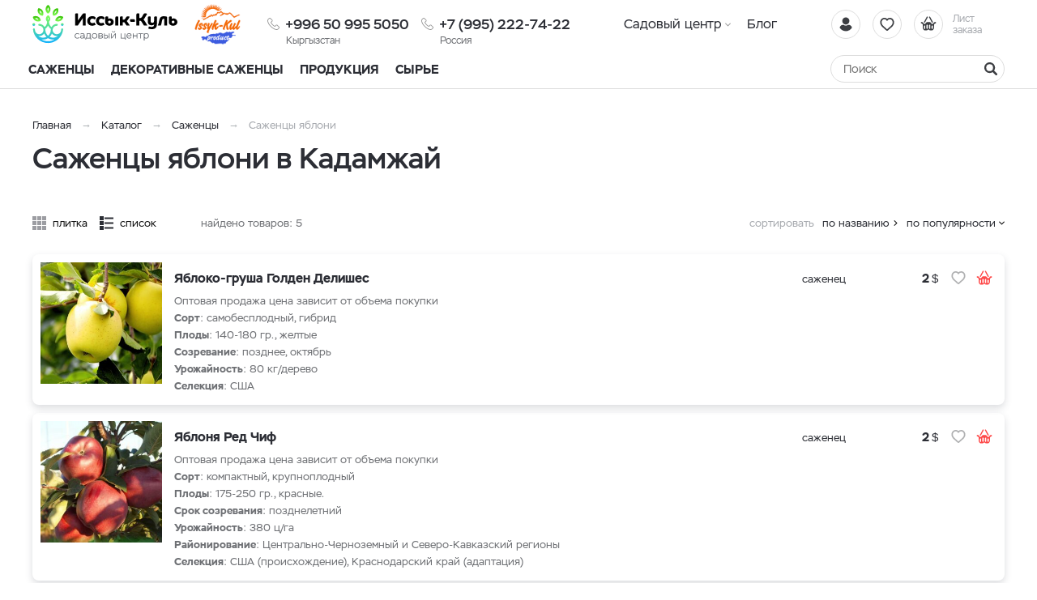

--- FILE ---
content_type: text/html; charset=UTF-8
request_url: https://issyk-kul-sad.kg/katalog/kadamzaj/sazency/abloni
body_size: 6621
content:
    <!DOCTYPE html>
    <html lang="ru">
    <head>
        <meta charset="UTF-8">
        <meta name="viewport" content="width=device-width, initial-scale=1.0">
        <meta name="format-detection" content="telephone=no"/>        
        <link rel="icon" href="/img/favicon.svg">
        <link rel="apple-touch-icon" href="/img/apple-touch-icon.png">

        <meta name='yandex-verification' content='6b18fd1df7d320ef'/>
        <meta name='google-site-verification' content='aJW0VZHqPc3PfiHVFMALSKrMIIQNsSCPW28zvCuDQ6c'>
        <meta name="csrf-param" content="_csrf">
<meta name="csrf-token" content="dWHe7NIlYvHz3uMzp5IFkxfsMPsLnJyeseN04HR-vRcdFpG7v2tPrpWy0H7gw0fDcd9VyTrMy9iIlhyZNhHtTw==">
        <title>Саженцы яблони в Кадамжай купить | Садовый центр Иссык-Куль - issyk-kul-sad.kg</title>
        <meta name="keywords" content="">
<meta name="description" content="Купить саженцы яблони в Кадамжай. Плодово-ягодный питомник Иссык-Куль. Доставка - issyk-kul-sad.kg">
<link href="https://issyk-kul-sad.kg/katalog/kadamzaj/sazency/abloni" rel="canonical">
<link href="/assets/30a95f0/jquery.fancybox.min.css?v=1552331228" rel="stylesheet">
<link href="/css/style.min.css?v=1728376613" rel="stylesheet">
                	<!-- Google Tag Manager -->
<script>(function(w,d,s,l,i){w[l]=w[l]||[];w[l].push({'gtm.start':
new Date().getTime(),event:'gtm.js'});var f=d.getElementsByTagName(s)[0],
j=d.createElement(s),dl=l!='dataLayer'?'&l='+l:'';j.async=true;j.src=
'https://www.googletagmanager.com/gtm.js?id='+i+dl;f.parentNode.insertBefore(j,f);
})(window,document,'script','dataLayer','GTM-TMSCF4K');</script>
<!-- End Google Tag Manager -->
<!-- Yandex.Metrika counter --> <script type="text/javascript" > (function (d, w, c) { (w[c] = w[c] || []).push(function() { try { w.yaCounter89595412 = new Ya.Metrika({ id:89595412, clickmap:true, trackLinks:true, accurateTrackBounce:true }); } catch(e) { } }); var n = d.getElementsByTagName("script")[0], x = "https://mc.yandex.ru/metrika/watch.js", s = d.createElement("script"), f = function () { n.parentNode.insertBefore(s, n); }; for (var i = 0; i < document.scripts.length; i++) { if (document.scripts[i].src === x) { return; } } s.type = "text/javascript"; s.async = true; s.src = x; if (w.opera == "[object Opera]") { d.addEventListener("DOMContentLoaded", f, false); } else { f(); } })(document, window, "yandex_metrika_callbacks"); </script> <noscript><div><img src="https://mc.yandex.ru/watch/89595412" style="position:absolute; left:-9999px;" alt="" /></div></noscript> <!-- /Yandex.Metrika counter -->                
    </head>
    <body>

    <!-- Google Tag Manager (noscript) -->
<noscript><iframe src="https://www.googletagmanager.com/ns.html?id=GTM-TMSCF4K"
height="0" width="0" style="display:none;visibility:hidden"></iframe></noscript>
<!-- End Google Tag Manager (noscript) -->
    <script>            function setFavoritesQnt(qnt) {
                var cart = $('a#fav-cnt'); 
                if (qnt > 0) {
                    cart.addClass('active');
                    cart.attr('href', '/user/favorites');
                    cart.html("<i></i><sup>"+qnt+"</sup>");
                } else {
                    cart.removeClass('active');
                    cart.attr('href', null);
                    cart.html("<i></i>");
                }
            }
            function setCartPrice(price) {
                $('a#cart div span').html(price+' <b class="rub">₽</b>');
            }
            function setCartQnt(qnt) {
                var cart = $('a#cart'); 
                if (qnt > 0) {
                    cart.addClass('active');
                    cart.attr('href', '/cart');
                } else {
                    cart.removeClass('active');
                    cart.attr('href', null);
                }
                cart.find('sup').html(qnt);
            }</script>
    <div class="wrapper">
        <header class="header">
            
<div class="header__main">
    <div class="container">
        <div class="logo">
            <a href="/" class="logo__img" aria-label="Иссык-Куль"></a>
            <a href="/" class="logo__img_2" aria-label="Иссык-Куль"></a>
        </div>
        <div class="phone-main">
            <a href="tel:+996 50 995 5050" class="tel"><span>+996 50 995 5050</span></a>
            <div>Кыргызстан</div>
        </div>
        <div class="phone-main phone-main_2">
            <a href="tel:89952227422" class="tel"><span>+7 (995) 222-74-22</span></a>
            <div>Россия</div>
        </div>
        <div class="user-nav">
            <a href="/user/orders"
               title="Вход / регистрация"
               class="user-nav__link user-nav__link_login ">
                <i></i>            </a>
            <a id="fav-cnt" class="user-nav__link user-nav__link_favorites" href="#" title="Избранное"><i></i></a>            
<a class="user-nav__link user-nav__link_cart" id="cart" href="#">
    <i></i>
    <div>Лист <br>заказа</div>
</a>        </div>
        <button class="btn-nav-open" type="button" aria-label="Навигация"><i></i><i></i><i></i></button>
    </div>
</div>

<button type="button" class="btn-nav-close"><i>×</i></button>
<div class="header__nav">
    <div class="container">
                            <a class="header__nav-catalog-link" href="https://issyk-kul-sad.kg/katalog/kadamzaj">Каталог</a>
                
<nav class="header__nav-menu">
            <ul>
<li class="has-dropdown">
<a href="https://issyk-kul-sad.kg/o-nas">Садовый центр</a><ul>
<li class="">
<a href="https://issyk-kul-sad.kg/o-nas/o-pitomnike">О питомнике</a></li>
<li class="">
<a href="https://issyk-kul-sad.kg/o-nas/kontakty">Контакты</a></li>
<li class="">
<a href="https://issyk-kul-sad.kg/o-nas/kak-zakazat">Как заказать</a></li>
</ul>
</li>
<li class="">
<a href="https://issyk-kul-sad.kg/issyk-kul-product">Блог</a></li>
</ul>
    </nav>    </div>
</div>

<div class="catalog-nav">
    <div class="container">
        <button class="btn-search-open" type="button" aria-label="Поиск"></button>
        <div class="search">
            <button class="btn-search-close" type="button">×</button>
            <form action="/search/catalog" method="get" id="search-form">
                <div class="search__group">
                    <input name="q" type="search" class="form-control search__input" placeholder="Поиск" value="">
                    <button class="btn search__btn" type="button" onclick="searchAction();" aria-label="Найти"><i></i></button>
                </div>
            </form>
        </div>
        <button type="button" class="btn btn-cat-toggle">Каталог товаров<i></i></button>
        
    <ul class="catalog-nav__menu">
<li class="has-dropdown">
<button type="button" class="btn-dropdown"></button><a href="https://issyk-kul-sad.kg/katalog/kadamzaj/sazency"><span>Саженцы</span></a><div class="catalog-dropdown"><ul class="catalog-dropdown__main">
<li>
<a href="https://issyk-kul-sad.kg/katalog/kadamzaj/sazency/smorodina">Саженцы смородины</a></li>
<li>
<a href="https://issyk-kul-sad.kg/katalog/kadamzaj/sazency/oblepiha">Саженцы облепихи  </a></li>
<li>
<a href="https://issyk-kul-sad.kg/katalog/kadamzaj/sazency/abloni">Саженцы яблони</a></li>
<li>
<a href="https://issyk-kul-sad.kg/katalog/kadamzaj/sazency/grusa">Саженцы груши </a></li>
<li>
<a href="https://issyk-kul-sad.kg/katalog/kadamzaj/sazency/sazency-maliny">Саженцы малины</a></li>
</ul>
</div></li>
<li>
<a href="https://issyk-kul-sad.kg/katalog/kadamzaj/dekorativnye-sazency">Декоративные саженцы</a></li>
<li>
<a href="https://issyk-kul-sad.kg/katalog/kadamzaj/nasa-produkcia">Продукция</a></li>
<li class="has-dropdown">
<button type="button" class="btn-dropdown"></button><a href="https://issyk-kul-sad.kg/katalog/kadamzaj/ekoprodukty"><span>Сырье</span></a><div class="catalog-dropdown"><ul class="catalog-dropdown__main">
<li>
<a href="https://issyk-kul-sad.kg/katalog/kadamzaj/ekoprodukty/produkcia-iz-oblepihi">Продукция из облепихи</a></li>
<li>
<a href="https://issyk-kul-sad.kg/katalog/kadamzaj/ekoprodukty/agody-optom">Ягоды</a></li>
<li>
<a href="https://issyk-kul-sad.kg/katalog/kadamzaj/ekoprodukty/pastila">Пастила</a></li>
</ul>
</div></li>
</ul>
        
    </div>
</div>
        </header>
        <section class="content-wrapper">
            <div class="page-content clearfix">
                                
<div class="page-head">
    <div class="container">
        <ol class="breadcrumb"><li><a href="/">Главная</a></li>
<li><a href="https://issyk-kul-sad.kg/katalog/kadamzaj" data-pjax="0">Каталог</a></li>
<li><a href="https://issyk-kul-sad.kg/katalog/kadamzaj/sazency" data-pjax="0">Саженцы</a></li>
<li><span>Саженцы яблони</span></li>
</ol>        <h1>Саженцы яблони в Кадамжай </h1>
                
            </div>
</div>

<div id="p0" class="container content-block catalog-wrapper" data-pjax-container="" data-pjax-push-state data-pjax-timeout="5000">
    
    <div id="w0" class="catalog">
                
                <div class="catalog__controls">
                    <div class="catalog__view">
                        <a class="catalog__view-tiles ">плитка</a>
                        <a class="catalog__view-list active">список</a>
                    </div>
                    <div class="catalog__summary">найдено товаров: <div class="summary">5 </div></div>
                    <div class="catalog__sorter">
                        <button class="btn catalog__sorter-btn" type="button">сортировать</button>
                        <div class="catalog__sorter-list">
                            <a href="/katalog/kadamzaj/sazency/abloni?sort=title" rel="nofollow" data-sort="title">по названию</a>
<a class="catalog__sorter-desc desc" href="/katalog/kadamzaj/sazency/abloni?sort=product.indexby" rel="nofollow" data-sort="product.indexby">по популярности</a>
                        </div>
                    </div>
                </div>
                <div class="catalog-list">
                    
<div class="item item_list">
    <div class="item__wrapper">
        <a href="https://issyk-kul-sad.kg/katalog/sazency/abloni/golden-delises" class="item__main" data-pjax="0">
            <div class="item__img img-lazy">
                <img data-lazy="https://issyk-kul-sad.kg/upload/thumbs/cat_item/productimage/image/abloki-golden-delises-optom-dostavka-po-rossii-1_62847dc0908ce.jpg" class="img-responsive" alt="">
            </div>
            <div class="item__info">
                <div class="item__title">Яблоко-груша Голден Делишес</div>                
                <div class="item__details">
                                            <p>Оптовая продажа цена зависит от объема покупки</p>
<p><strong>Сорт</strong>: самобесплодный, гибрид</p>
<p><strong>Плоды</strong>: 140-180 гр., желтые</p>
<p><strong>Созревание</strong>: позднее, октябрь</p>
<p><strong>Урожайность</strong>: 80 кг/дерево</p>
<p><strong>Селекция</strong>: США</p>                                                                
                </div>                
                <div class="product-status">
                                                                                
                </div>
            </div>
        </a>
        <div class="item__offers">
            
    <div class="item__offer">
        <div class="item__offer-title">саженец</div>
        <div class="item__offer-price">
            <div class="product-price">
                                                                                <span>2 <b class="rub">$</b></span>
                                                </div>
        </div>
        <div class="item__offer-btns">
            <div class="product-btn">
                <button type="button" class="product-btn__favorites fancybox fancybox-ajax" title="В избранное" data-href="/ajax/favorites?id=18"><i></i></button>                                                            <button type="button" class="product-btn__cart fancybox fancybox-ajax" title="Добавить в лист заказа" data-href="/ajax/cart?id=18"><i></i></button>                                                </div>
        </div>
    </div>
                        
        </div>
    </div>
    <div class="track-data hidden" data-info='{"id":17,"name":"Яблоко-груша Голден Делишес","price":0,"category":"Саженцы яблони","list":"Catalog","position":1}'>
    </div>
</div>

<div class="item item_list">
    <div class="item__wrapper">
        <a href="https://issyk-kul-sad.kg/katalog/sazency/abloni/red-cif" class="item__main" data-pjax="0">
            <div class="item__img img-lazy">
                <img data-lazy="https://issyk-kul-sad.kg/upload/thumbs/cat_item/productimage/image/7a294dc34a1dfb50116eb625f85b5827_62847f41dfb7d.jpg" class="img-responsive" alt="">
            </div>
            <div class="item__info">
                <div class="item__title">Яблоня Ред Чиф</div>                
                <div class="item__details">
                                            <p>Оптовая продажа цена зависит от объема покупки</p>
<p><strong>Сорт</strong>: компактный, крупноплодный</p>
<p><strong>Плоды</strong>: 175-250 гр., красные.</p>
<p><strong>Срок созревания</strong>: позднелетний</p>
<p><strong>Урожайность</strong>: 380 ц/га</p>
<p><strong>Районирование</strong>: Центрально-Черноземный и Северо-Кавказский регионы</p>
<p><strong>Селекция</strong>: США (происхождение), Краснодарский край (адаптация)</p>                                                                
                </div>                
                <div class="product-status">
                                                                                
                </div>
            </div>
        </a>
        <div class="item__offers">
            
    <div class="item__offer">
        <div class="item__offer-title">саженец</div>
        <div class="item__offer-price">
            <div class="product-price">
                                                                                <span>2 <b class="rub">$</b></span>
                                                </div>
        </div>
        <div class="item__offer-btns">
            <div class="product-btn">
                <button type="button" class="product-btn__favorites fancybox fancybox-ajax" title="В избранное" data-href="/ajax/favorites?id=20"><i></i></button>                                                            <button type="button" class="product-btn__cart fancybox fancybox-ajax" title="Добавить в лист заказа" data-href="/ajax/cart?id=20"><i></i></button>                                                </div>
        </div>
    </div>
                        
        </div>
    </div>
    <div class="track-data hidden" data-info='{"id":19,"name":"Яблоня Ред Чиф","price":0,"category":"Саженцы яблони","list":"Catalog","position":2}'>
    </div>
</div>

<div class="item item_list">
    <div class="item__wrapper">
        <a href="https://issyk-kul-sad.kg/katalog/sazency/abloni/gala-devil" class="item__main" data-pjax="0">
            <div class="item__img img-lazy">
                <img data-lazy="https://issyk-kul-sad.kg/upload/thumbs/cat_item/productimage/image/yablonyagaladevilkonteyner5lshch_628480ff5127e.jpg" class="img-responsive" alt="">
            </div>
            <div class="item__info">
                <div class="item__title">Яблоня Гала Девил</div>                
                <div class="item__details">
                                            Оптовая продажа цена зависит от объема покупки
<p><strong>Сорт</strong>: ранний, крупноплодный</p>
<p><strong>Плоды</strong>: 160-180 гр., красные.</p>
<p><strong>Период созревания</strong>: 2-я половина сентября</p>
<p><strong>Урожайность</strong>: до 75 кг/дерево</p>
<p><strong>Районирование</strong>: Урал, Сибирь, Центральная Россия</p>
<p><strong>Селекция</strong>: Италия</p>                                                                
                </div>                
                <div class="product-status">
                                                                                
                </div>
            </div>
        </a>
        <div class="item__offers">
            
    <div class="item__offer">
        <div class="item__offer-title">саженец</div>
        <div class="item__offer-price">
            <div class="product-price">
                                                                                <span>2 <b class="rub">$</b></span>
                                                </div>
        </div>
        <div class="item__offer-btns">
            <div class="product-btn">
                <button type="button" class="product-btn__favorites fancybox fancybox-ajax" title="В избранное" data-href="/ajax/favorites?id=22"><i></i></button>                                                            <button type="button" class="product-btn__cart fancybox fancybox-ajax" title="Добавить в лист заказа" data-href="/ajax/cart?id=22"><i></i></button>                                                </div>
        </div>
    </div>
                        
        </div>
    </div>
    <div class="track-data hidden" data-info='{"id":21,"name":"Яблоня Гала Девил","price":0,"category":"Саженцы яблони","list":"Catalog","position":3}'>
    </div>
</div>

<div class="item item_list">
    <div class="item__wrapper">
        <a href="https://issyk-kul-sad.kg/katalog/sazency/abloni/red-dzonaprinc" class="item__main" data-pjax="0">
            <div class="item__img img-lazy">
                <img data-lazy="https://issyk-kul-sad.kg/upload/thumbs/cat_item/productimage/image/red-jonaprinc2_628482ba06624.jpg" class="img-responsive" alt="">
            </div>
            <div class="item__info">
                <div class="item__title">Яблоня Ред Джонапринц (Чёрный принц)</div>                
                <div class="item__details">
                                            Оптовая продажа цена зависит от объема покупки
<p><strong>Сорт</strong>: компактный, несамоплодный</p>
<p><strong>Плоды</strong>: 200 гр., темно-красные.</p>
<p><strong>Срок созревания</strong>: позднелетний</p>
<p><strong>Урожайность</strong>: 70 кг/дерево</p>
<p><strong>Районирование</strong>: Центральный регион, Беларусь</p>
<p><strong>Селекция</strong>: Голландия</p>                                                                
                </div>                
                <div class="product-status">
                                                                                
                </div>
            </div>
        </a>
        <div class="item__offers">
            
    <div class="item__offer">
        <div class="item__offer-title">саженец</div>
        <div class="item__offer-price">
            <div class="product-price">
                                                                                <span>2 <b class="rub">$</b></span>
                                                </div>
        </div>
        <div class="item__offer-btns">
            <div class="product-btn">
                <button type="button" class="product-btn__favorites fancybox fancybox-ajax" title="В избранное" data-href="/ajax/favorites?id=24"><i></i></button>                                                            <button type="button" class="product-btn__cart fancybox fancybox-ajax" title="Добавить в лист заказа" data-href="/ajax/cart?id=24"><i></i></button>                                                </div>
        </div>
    </div>
                        
        </div>
    </div>
    <div class="track-data hidden" data-info='{"id":23,"name":"Яблоня Ред Джонапринц (Чёрный принц)","price":0,"category":"Саженцы яблони","list":"Catalog","position":4}'>
    </div>
</div>

<div class="item item_list">
    <div class="item__wrapper">
        <a href="https://issyk-kul-sad.kg/katalog/sazency/abloni/red-fri" class="item__main" data-pjax="0">
            <div class="item__img img-lazy">
                <img data-lazy="https://issyk-kul-sad.kg/upload/thumbs/cat_item/productimage/image/02ca77d4098dc92fcba2c90d9f5cf73f_628484637ed4d.jpeg" class="img-responsive" alt="">
            </div>
            <div class="item__info">
                <div class="item__title">Яблоня Ред Фри</div>                
                <div class="item__details">
                                            Оптовая продажа цена зависит от объема покупки
<p><strong>Сорт</strong>: скороспелый</p>
<p><strong>Плоды</strong>: 120-150 гр., красные.</p>
<p><strong>Период созревания</strong>: позднелетний, 2-я половина сентября</p>
<p><strong>Урожайность</strong>: до 50 кг/дерево</p>
<p><strong>Районирование</strong>: средняя полоса России, Северный Кавказ</p>
<p><strong>Селекция</strong>: США</p>                                                                
                </div>                
                <div class="product-status">
                                                                                
                </div>
            </div>
        </a>
        <div class="item__offers">
            
    <div class="item__offer">
        <div class="item__offer-title">саженец</div>
        <div class="item__offer-price">
            <div class="product-price">
                                                                                <span>2 <b class="rub">$</b></span>
                                                </div>
        </div>
        <div class="item__offer-btns">
            <div class="product-btn">
                <button type="button" class="product-btn__favorites fancybox fancybox-ajax" title="В избранное" data-href="/ajax/favorites?id=26"><i></i></button>                                                            <button type="button" class="product-btn__cart fancybox fancybox-ajax" title="Добавить в лист заказа" data-href="/ajax/cart?id=26"><i></i></button>                                                </div>
        </div>
    </div>
                        
        </div>
    </div>
    <div class="track-data hidden" data-info='{"id":25,"name":"Яблоня Ред Фри","price":0,"category":"Саженцы яблони","list":"Catalog","position":5}'>
    </div>
</div>
                </div>
                
            </div>
</div>


<script type="application/ld+json">
    {"@context":"http://schema.org/","@type":"BreadcrumbList","itemListElement":[{"@type":"ListItem","position":1,"name":"Каталог","item":"https://issyk-kul-sad.kg/katalog/kadamzaj"},{"@type":"ListItem","position":2,"name":"Саженцы","item":"https://issyk-kul-sad.kg/katalog/kadamzaj/sazency"}]}</script>

    <script>
        if (typeof fbq !== 'undefined') {
            fbq('trackCustom', 'ViewCategory', {
                content_name: 'Саженцы яблони',
                content_category: 'Seedlings',
                content_ids: [
                                        '17',
                                        '19',
                                        '21',
                                        '23',
                                        '25',
                                    ],
                content_type: 'product'
            });
        }
    </script>

            </div>
            <footer class="footer">
                
<div style="height:1px;background:#ddd"></div>
<div class="footer__main">
    <div class="container">
        
<div class="footer__block">
    <div class="footer__block-title">Каталог</div>
    <ul class="footer__nav">
                    <li>
                <a href="https://issyk-kul-sad.kg/katalog/kadamzaj/sazency">
                    Саженцы                </a>
            </li>
                    <li>
                <a href="https://issyk-kul-sad.kg/katalog/kadamzaj/dekorativnye-sazency">
                    Декоративные саженцы                </a>
            </li>
                    <li>
                <a href="https://issyk-kul-sad.kg/katalog/kadamzaj/nasa-produkcia">
                    Продукция                </a>
            </li>
                    <li>
                <a href="https://issyk-kul-sad.kg/katalog/kadamzaj/ekoprodukty">
                    Сырье                </a>
            </li>
            </ul>
</div>
<div class="footer__block">
    <div class="footer__block-title">Покупателю</div>
    <ul class="footer__nav">
                    <li>
                <a href="https://issyk-kul-sad.kg/o-nas/o-pitomnike">
                    О питомнике                </a>
            </li>
                    <li>
                <a href="https://issyk-kul-sad.kg/o-nas/kontakty">
                    Контакты                </a>
            </li>
                    <li>
                <a href="https://issyk-kul-sad.kg/o-nas/kak-zakazat">
                    Как заказать                </a>
            </li>
            </ul>
</div>
<div class="footer__block">
    <div class="footer__block-title">Контакты</div>
    <div class="phone-main">
        <a href="tel:+996 50 995 5050" class="tel"><span>+996 50 995 5050</span></a>
    </div>
    <br>
    <a href="https://t.me/IssykKulSadBot" class="btn-telegram" target="_blank" rel="nofollow">Задать вопрос</a>
    <div class="footer__contacts">
        <p><a href="mailto:info@issyk-kul-sad.kg">info@issyk-kul-sad.kg</a></p>
        <div class="footer__contacts-address">
            <p><a href="/cities">Доставка по Киргизии</a></p>
        </div>
    </div>
    </div>

    </div>
</div>
<div class="footer__bottom">
    <div class="container">
        <div class="footer__copyright">© 2026 Садовый центр Иссык-Куль.</div>
        <div class="footer__pay-info">
            <span>Мы принимаем:</span>
            <img src="/img/icons_payment.webp" alt="" class="img-responsive" width="137" height="26">
        </div>
        <div class="footer__made-in">
            <img src="/img/made_in_kyrgyzstan.webp" alt="" class="img-responsive" width="220" height="37">            
        </div>
        <div class="logo-aface">
            <i></i><a href="https://aface.kg" target="_blank" rel="nofollow">Разработка сайта</a>
        </div>
    </div>
</div>

<div class="footer__mobile">
    <div class="footer__mobile-messenger">
        <a href="https://wa.me/996555784231" class="footer__mobile-messenger-btn footer__mobile-messenger-btn_whatsapp" target="_blank" aria-label="Whatsapp"></a>
        <a href="tel:+996 50 995 5050" class="footer__mobile-messenger-btn footer__mobile-messenger-btn_phone" aria-label="Телефон"></a>
        <a href="mailto:info@issyk-kul-sad.kg"  class="footer__mobile-messenger-btn footer__mobile-messenger-btn_mail" aria-label="Почта"></a>    
    </div>
    <div class="footer__mobile-city"></div>
</div>

            </footer>
        </section>
        <button type="button" class="btn-scroll-top" title="Наверх"><i></i></button>
    </div>

    <script src="/assets/2700047e/jquery.min.js?v=1614705114"></script>
<script src="/assets/e6826563/yii.js?v=1644585160"></script>
<script src="/assets/39e48be/jquery.pjax.js?v=1507803074"></script>
<script src="/assets/30a95f0/jquery.fancybox.min.js?v=1552331228"></script>
<script src="/js/scripts.js?v=1698039609"></script>
<script src="/assets/ea93aacb/js/cart.js?v=1652692789"></script>
<script>jQuery(function ($) {
jQuery(document).pjax("#p0 a", {"push":true,"replace":false,"timeout":5000,"scrollTo":false,"container":"#p0"});
jQuery(document).off("submit", "#p0 form[data-pjax]").on("submit", "#p0 form[data-pjax]", function (event) {jQuery.pjax.submit(event, {"push":true,"replace":false,"timeout":5000,"scrollTo":false,"container":"#p0"});});
// Selection links truncate
if ($('.selection-links-wrap').length && $(window).width() > 1023) {
    if ($('.selection-links').height() > 55) {
        $('.selection-links__btn').removeClass('hidden');
    } else {
        $('.selection-links-wrap').addClass('opened');
    }
}
$(document).on('click', '.selection-links__btn', function() {
    $('.selection-links-wrap').addClass('opened');
    $(this).addClass('hidden');
});

// Move articles to sidebar
function moveArticles() {
    if ($('.catalog-articles').length && $(window).width() > 1023) {
        var content = $('.catalog-articles .articles').html();
        $('.sidebar-filters').append('<div class="catalog-articles__list">'+ content +'</div>');
        LazyImgLoad();
    }
}
moveArticles();
$('.page-content #p0').on('pjax:success', function() {
	moveArticles();
});
    $('form#form-subscribe').on('beforeSubmit', function(event, jqXHR, settings) {
        var form = $(this),
            successText = '<div class="footer__subscribe-success">Спасибо! Мы отправим прайс-лист на указанный E-mail.</div>';
        if (form.find('.has-error').length) {
            return false;
        }
        $.post({
            url: '/ajax/get-price',
            async: false,
            data: form.serialize(),
            success: function(response) {
                if (response.status == 'success') {
                    $('form#form-subscribe').html(successText);
                }
            }
        });
        return false;
    });
    
    //Add city on mobile
    var city_html = $('.header-city').html();
    $('.footer__mobile-city').html(city_html);
});</script>    </body>
    </html>



--- FILE ---
content_type: text/css
request_url: https://issyk-kul-sad.kg/css/style.min.css?v=1728376613
body_size: 24685
content:
html{font-family:sans-serif;line-height:1.15;-ms-text-size-adjust:100%;-webkit-text-size-adjust:100%}html,body{height:100%;margin:0;padding:0;border:0}body{background:#fff;position:relative}*{-webkit-box-sizing:border-box;-moz-box-sizing:border-box;box-sizing:border-box}*:before,*:after{-webkit-box-sizing:border-box;-moz-box-sizing:border-box;box-sizing:border-box}.wrapper{position:relative;overflow:hidden}.container{position:relative;margin:0 auto;width:1200px}.no-scroll{overflow:hidden}.page-content{padding-top:110px;background:#fff}.content-wrapper{position:relative;z-index:1;left:0}.filters-opened .content-wrapper{position:static}@font-face{font-family:"Stem";src:local("Stem-Light"),url(../fonts/stem-light.woff2) format("woff2"),url(../fonts/stem-light.woff) format("woff");font-weight:300;font-style:normal;font-stretch:normal;font-display:swap}@font-face{font-family:"Stem";src:local("Stem-Regular"),local("Stem"),url(../fonts/stem-regular.woff2) format("woff2"),url(../fonts/stem-regular.woff) format("woff");font-weight:400;font-style:normal;font-stretch:normal;font-display:swap}@font-face{font-family:"Stem";src:local("Stem-Italic"),url(../fonts/stem-regular-italic.woff2) format("woff2"),url(../fonts/stem-regular-italic.woff) format("woff");font-weight:400;font-style:italic;font-stretch:normal;font-display:swap}@font-face{font-family:"Stem";src:local("Stem-Medium"),url(../fonts/stem-medium.woff2) format("woff2"),url(../fonts/stem-medium.woff) format("woff");font-weight:500;font-style:normal;font-stretch:normal;font-display:swap}@font-face{font-family:"Stem";src:local("Stem-Bold"),url(../fonts/stem-bold.woff2) format("woff2"),url(../fonts/stem-bold.woff) format("woff");font-weight:700;font-style:normal;font-stretch:normal;font-display:swap}body{font-family:'Stem',sans-serif;font-size:14px;line-height:1.6;color:#2c2e35;-webkit-font-smoothing:antialiased;-moz-osx-font-smoothing:grayscale;text-rendering:optimizelegibility}h1,.h1,h2,h3,h4,.h4{color:#2c2e35}h1,.h1{font-size:36px;font-weight:500;line-height:1.2;margin:0}h2{font-size:26px;letter-spacing:-0.2px;font-weight:500;line-height:1.2;margin:0 0 25px}h3{font-size:20px;font-weight:500;line-height:1.3;margin:0 0 20px}h4,.h4{font-size:18px;font-weight:500;line-height:1.3;margin:0 0 15px}h5{font-size:16px;font-weight:500;line-height:1.3;margin:0 0 15px}p{margin:0 0 15px}.small{font-size:12px;line-height:1.4}sup{font-size:75%;line-height:0;position:relative;top:-0.5em;vertical-align:baseline}table,table th,table td{border-collapse:collapse;border-spacing:0}.table{width:100%;margin-bottom:15px}.table td,.table th{border:1px solid #ddd;padding:6px 12px;line-height:1.3}.table th{color:#2c2e35;background:#f5f6f7;vertical-align:top}.table.table-striped tr:nth-child(2n+1) td{background:#f9fafa}.table-responsive{overflow-x:auto;min-height:.01%}.text-content a{border-bottom:1px solid #bfbfbf}.text-content a:hover{border-color:#2c2e35}.text-content ul{margin:0;padding:0;list-style:none;margin-bottom:15px;line-height:1.6}.text-content ul li{margin-bottom:5px;position:relative;padding-left:15px}.text-content ul li:last-child{margin-bottom:0}.text-content ul li::before{content:'';position:absolute;left:0;top:8px;width:5px;height:5px;border-radius:50%;background:#595b61}.text-content ol{padding-left:15px;margin-bottom:15px;line-height:1.6}.text-content ol li:not(:last-child){margin-bottom:5px}.text-content strong,.text-content b{color:#2c2e35}a{outline:none !important;background-color:transparent;-webkit-text-decoration-skip:objects;color:#2c2e35;text-decoration:none !important;-webkit-transition:.2s;transition:.2s}a:active,a:hover{outline-width:0}img{border-style:none}svg:not(:root){overflow:hidden}.clearfix:before,.clearfix:after{display:table;content:''}.clearfix:after{clear:both}.hidden{display:none !important}.text-center{text-align:center}.text-left{text-align:left}.img-responsive{display:block;max-width:100%;height:auto}.img-lazy img{display:block;max-width:100%;margin:0 auto;height:auto;opacity:0;-webkit-transition:.3s .1s;transition:.3s .1s}.img-lazy.loaded img{opacity:1}.rub{font-family:"Helvetica Neue",Helvetica,Arial,sans-serif;font-weight:normal}.link-dashed{border-bottom:none !important}.link-dashed span{border-bottom:1px dashed}.bg-gray{background:#f5f6f7}.color-gray{color:#6e7074}.color-green{color:#4ab061}.red{color:#fe4949}.border-bottom{border-bottom:10px solid #fff}.phone-main{font-size:17px;font-weight:500;color:#2c2e35}.phone-main a::before{content:'';display:inline-block;vertical-align:middle;margin-top:-4px;margin-right:7px;width:15px;height:15px;background:url(../img/icon_phone.svg) no-repeat center / cover;opacity:.4}.tel,.tel:hover,.tel:focus{color:inherit;border-bottom:none !important;text-decoration:none !important}.link-underline{border-bottom:1px solid #bfbfbf;padding-bottom:2px}.link-underline:hover{border-color:#2c2e35}.fullwidth-block{margin-left:calc(50% - 50vw);margin-right:calc(50% - 50vw)}button{font-family:sans-serif;font-size:100%;margin:0;overflow:visible;text-transform:none}[type=reset],[type=submit],button,html [type=button]{-webkit-appearance:button}[type=button]::-moz-focus-inner,[type=reset]::-moz-focus-inner,[type=submit]::-moz-focus-inner,button::-moz-focus-inner{border-style:none;padding:0}[type=button]:-moz-focusring,[type=reset]:-moz-focusring,[type=submit]:-moz-focusring,button:-moz-focusring{outline:ButtonText dotted 1px}[type=number]::-webkit-inner-spin-button,[type=number]::-webkit-outer-spin-button{height:auto}[type=search]::-webkit-search-cancel-button,[type=search]::-webkit-search-decoration{-webkit-appearance:none}::-webkit-file-upload-button{-webkit-appearance:button;font:inherit}button,.btn{font-family:'Stem',sans-serif;background:none;line-height:1;border:none !important;box-shadow:none !important;text-decoration:none !important;outline:none !important;cursor:pointer}.btn{-webkit-transition:.2s;transition:.2s;font-size:13px;font-weight:500;text-transform:uppercase;padding:14px 25px;border-radius:50px;text-align:center;border:1px solid !important}.btn_black{background:#595b61 !important;border-color:#595b61 !important;color:#fff !important}.btn_black:hover,.btn_black:focus{background:#2c2e35 !important;border-color:#2c2e35 !important}.btn_black_outline{background:none !important;border-color:#595b61 !important;color:#595b61 !important}.btn_black_outline:hover,.btn_black_outline:focus{border-color:#2c2e35 !important;color:#2c2e35 !important}.btn_green{background:#4ab061 !important;border-color:#4ab061 !important;color:#fff !important}.btn_green:hover,.btn_green:focus{background:#26803a !important;border-color:#26803a !important}.btn_green_outline{background:none !important;border-color:#4ab061 !important;color:#4ab061 !important}.btn_green_outline:hover,.btn_green_outline:focus{border-color:#26803a !important;color:#26803a !important}.btn_red{background:#fe4949 !important;border-color:#fe4949 !important;color:#fff !important}.btn_red:hover,.btn_red:focus{background:#e03d3d !important;border-color:#e03d3d !important}.btn_red_outline{background:none !important;border-color:#fe4949 !important;color:#fe4949 !important}.btn_red_outline:hover,.btn_red_outline:focus{border-color:#e03d3d !important;color:#e03d3d !important}.btn-link{padding:0;border:none !important;background:none;color:#2c2e35;font-weight:normal}.btn-link:hover,.btn-link:focus{color:#6e7074}.btn-telegram{display:flex;align-items:center;color:#2c2e35;border:none !important;text-decoration:none !important}.btn-telegram::before{content:'';display:block;flex-shrink:0;width:32px;height:32px;margin-right:10px;background:url(../img/icon_telegram.svg) no-repeat center / contain}.btn-icon{display:flex;align-items:center;justify-content:center;padding-top:9px;padding-bottom:9px}.btn-icon i{display:block;width:22px;height:22px;margin-right:8px}.btn-icon.btn-cart i{background:url(../img/icons_ui.svg) -66px 0 / cover;background-size:400%}.btn-icon.btn-cart.btn_black_outline i{background:url(../img/icons_ui.svg) -66px -22px / cover;background-size:400%}.btn-icon.btn-call i{width:20px;height:20px;background:url(../img/icon_phone_white.svg) 0 0 / cover;opacity:.8}.btn-icon.btn-message i{background:url(../img/icons_contact.svg) -66px 0 / cover}.btn-icon.btn-repeat i{width:18px;height:18px;background:url(../img/icon_repeat.svg) 0 0 / contain}.btn-icon.btn-edit i{margin:0;width:15px;height:15px;background:url(../img/icon_edit.svg) 0 0 / contain}.btn-icon.btn-faq-ask i{background:#fff;border-radius:50%}.btn-icon.btn-faq-ask i::before{content:'?';font-style:normal;color:#fe4949;font-size:18px;line-height:22px}input,optgroup,select,textarea{font-family:sans-serif;font-size:100%;line-height:1.15;margin:0}input{overflow:visible}select{text-transform:none}textarea{overflow:auto}[type=search]{-webkit-appearance:textfield;outline-offset:-2px}.form-group{margin-bottom:15px;position:relative}.form-group label{display:block;margin-bottom:3px;font-size:14px;font-weight:normal;color:#2c2e35;line-height:1.2}.form-group.required>label::after{content:'*';color:#fe4949}.help-block,.has-error .help-block,.help-block-error{color:#fe4949;font-size:12px}.form-control{font-family:'Stem',sans-serif;font-size:14px;color:#2c2e35;background:#f5f6f7;border-radius:6px;border:1px solid #ddd;display:block;width:100%;padding:0 12px;height:38px;line-height:38px;outline:none !important;box-shadow:none !important}.form-control:focus{border-color:#aaa !important}.has-error .form-control{border-color:#ff2906 !important}.form-control[disabled],.form-control[readonly],fieldset[disabled] .form-control{cursor:not-allowed;background-color:#f5f6f7;opacity:.5}textarea.form-control{resize:vertical;min-height:38px;height:auto;line-height:1.5;padding:10px 12px}.radio,.checkbox{position:relative}.radio>label,.checkbox>label{cursor:pointer;padding:5px 0;color:#111}input[type="radio"],input[type="checkbox"]{padding:0;position:absolute;left:-9999px}input[type="radio"]+span,input[type="checkbox"]+span{position:relative;padding-left:30px;cursor:pointer;display:inline-block;vertical-align:top;min-height:22px;line-height:1.2}input[type="radio"]+span::before,input[type="checkbox"]+span::before{content:'';position:absolute;left:0;top:-3px;width:22px;height:22px;border:1px solid #ccc;background:#fff;-webkit-transition:.2s;transition:.2s}input[type="radio"]+span::after,input[type="checkbox"]+span::after{content:'';position:absolute;-webkit-transition:.2s;transition:.2s}input[type="radio"]:disabled+span,input[type="checkbox"]:disabled+span{opacity:.5}input[type="radio"]:disabled+span::before,input[type="checkbox"]:disabled+span::before{border-color:#666}input[type="radio"]+span:before{border-radius:50%}input[type="radio"]:checked+span:before{border-color:#4ab061}input[type="radio"]+span:after{width:12px;height:12px;background:#4ab061;top:2px;left:5px;border-radius:50%}label:hover input[type="radio"]+span:after{opacity:1;-webkit-transform:scale(.5);transform:scale(.5)}input[type="checkbox"]+span:before{border-radius:4px}input[type="checkbox"]+span:after{width:18px;height:18px;background:url(../img/icon_check.svg) no-repeat center / contain;top:0;left:2px}input[type="radio"]:not(:checked)+span:after,input[type="checkbox"]:not(:checked)+span:after{opacity:0;-webkit-transform:scale(0);transform:scale(0)}input[type="radio"]:checked+span:after,input[type="checkbox"]:checked+span:after{opacity:1 !important;-webkit-transform:scale(1) !important;transform:scale(1) !important}input[type="checkbox"]:checked+span:before,label:hover input[type="checkbox"]:not(:disabled)+span:before{background:#595b61;border-color:#595b61}.input-loading,.ui-autocomplete-loading{position:relative;background:#f5f6f7 url(../img/loader.gif) no-repeat center right}.iti{display:block !important}.iti__flag-container{display:none}.form-group-phone{position:relative}.field-cartform-phone,.field-signupform-phone{margin:0}.field-cartform-phone p,.field-signupform-phone p{margin:0}.login-block .sms-code{margin-bottom:-15px}.sms-code .form-group{width:140px;margin:15px 0 -15px}.sms-code__info p{margin:15px 0 0}.sms-btn-wrap{position:absolute;z-index:5;right:0;top:20px;width:95px}.sms-btn{font-size:10px;width:100% !important;padding:13px 0;border-radius:0 6px 6px 0;margin:0 !important}.sms-btn:disabled{cursor:default;pointer-events:none;opacity:.4}.sms-success{font-size:12px;color:#40ae13}.tipso_bubble,.tipso_bubble>.tipso_arrow{-webkit-box-sizing:border-box;-moz-box-sizing:border-box;box-sizing:border-box}.tipso_bubble{position:absolute;text-align:center;border-radius:6px;z-index:9999}.tipso_style{cursor:help;border-bottom:1px dotted}.tipso_title{border-radius:6px 6px 0 0}.tipso_content{word-wrap:break-word;padding:.5em}.tipso_bubble.tiny{font-size:.6rem}.tipso_bubble.small{font-size:.8rem}.tipso_bubble.default{font-size:1rem}.tipso_bubble.large{font-size:1.2rem;width:100%}.tipso_bubble>.tipso_arrow{position:absolute;width:0;height:0;border:8px solid;pointer-events:none}.tipso_bubble.top>.tipso_arrow{border-top-color:#000;border-right-color:transparent;border-left-color:transparent;border-bottom-color:transparent;top:100%;left:50%;margin-left:-8px}.tipso_bubble.bottom>.tipso_arrow{border-bottom-color:#000;border-right-color:transparent;border-left-color:transparent;border-top-color:transparent;bottom:100%;left:50%;margin-left:-8px}.tipso_bubble.left>.tipso_arrow{border-left-color:#000;border-top-color:transparent;border-bottom-color:transparent;border-right-color:transparent;top:50%;left:100%;margin-top:-8px}.tipso_bubble.right>.tipso_arrow{border-right-color:#000;border-top-color:transparent;border-bottom-color:transparent;border-left-color:transparent;top:50%;right:100%;margin-top:-8px}.tipso_bubble .top_right_corner,.tipso_bubble.top_right_corner{border-bottom-left-radius:0}.tipso_bubble .bottom_right_corner,.tipso_bubble.bottom_right_corner{border-top-left-radius:0}.tipso_bubble .top_left_corner,.tipso_bubble.top_left_corner{border-bottom-right-radius:0}.tipso_bubble .bottom_left_corner,.tipso_bubble.bottom_left_corner{border-top-right-radius:0}.tooltip{display:inline-block;vertical-align:top;margin-top:-5px;margin-left:3px;width:22px;height:22px;border-radius:50%;border:none;background:#fff;text-align:center;cursor:default;font-family:'Stem',sans-serif;font-weight:500;font-size:15px !important;font-style:normal;line-height:22px}.tipso_bubble{font-size:14px !important;text-align:left;line-height:1.4;border-radius:8px;box-shadow:0 5px 30px rgba(76,80,94,0.3);color:#2c2e35 !important;padding:0}.tipso_content{padding:0}.row{display:flex;flex-wrap:wrap;align-items:flex-start}.row-pad-15{margin-right:-15px;margin-left:-15px}.row-pad-30{margin-right:-30px;margin-left:-30px}.col{position:relative;width:100%;flex-basis:0;flex-grow:1;max-width:100%;line-height:1;padding-bottom:30px}.row-pad-15>.col{padding-right:15px;padding-left:15px}.row-pad-30>.col{padding-right:30px;padding-left:30px}.col-1{flex:0 0 100%;max-width:100%}.col-2{flex:0 0 50%;max-width:50%}.col-3{flex:0 0 33.33%;max-width:33.33%}.col-4{flex:0 0 25%;max-width:25%}.col-5{flex:0 0 20%;max-width:20%}.col-6{flex:0 0 16.66%;max-width:16.66%}.col span,.col p{line-height:1.6}.col-icon{display:flex;align-items:flex-start}.col-icon img{flex-shrink:0;margin-right:20px}.header__main{height:60px;background:#fff;position:fixed;z-index:999;top:0;left:0;right:0}.header .phone-main{position:absolute;left:290px;top:17px}.header .phone-main div{font-size:12px;font-weight:normal;letter-spacing:normal;line-height:1;color:#6e7074;padding-left:23px}.header .phone-main_2{left:480px}.logo{position:absolute;left:0;top:5px}.logo__img{display:block;width:180px;height:50px;background:url(../img/logo.svg) no-repeat left / contain;position:absolute;z-index:1;left:0;top:0}.logo__img_2{display:block;width:60px;height:50px;background:url(../img/issyk-kul-product_logo.png) no-repeat left / contain;position:absolute;z-index:1;left:200px;top:0}.search{position:absolute;z-index:5;right:0;top:8px}.search-opened .search{display:block}.search__group{position:relative;width:215px;height:34px}.search__input{position:relative;z-index:0;height:100%;line-height:1;padding:0 35px 0 15px;border-radius:34px;border:1px solid #ddd !important;box-shadow:none;background:#fff}.search__btn{position:absolute;z-index:1;right:0;top:0;border:none !important;background:none;height:100%;padding:0;width:34px;text-align:center}.search__btn i{display:inline-block;vertical-align:middle;width:22px;height:22px;background:url(../img/icons_ui.svg) no-repeat 0 -44px / cover;background-size:400%}.btn-search-open{padding:0;width:40px;height:34px;background:none;display:none;position:absolute;right:0;top:6px}.btn-search-open::before{content:'';display:inline-block;vertical-align:middle;width:22px;height:22px;margin-top:-3px;background:url(../img/icons_ui.svg) no-repeat 0 -44px / cover;background-size:400%}.search-opened .btn-search-open{display:none}.btn-search-close{display:none;position:absolute;right:0;top:6px;width:40px;height:34px;padding:0;background:none;color:#fff;font-family:'Stem',sans-serif;font-size:28px}.search-opened .btn-search-close{display:block}.user-nav{position:absolute;z-index:1;top:12px;right:0;display:flex}.user-nav__link{font-size:12px;line-height:1.2;color:#a7aaaf !important;margin-left:15px;position:relative;display:flex;align-items:center}.user-nav__link_cart{flex-shrink:0;min-width:112px}.user-nav__link i{width:36px;height:36px;border-radius:50%;border:1px solid #ddd;padding:6px 0 0 6px;flex-shrink:0}.user-nav__link.active i{border-color:#fff;background:#fff;box-shadow:0 4px 10px rgba(76,80,94,0.2)}.user-nav__link_cart i{margin-right:12px}.user-nav__link i::before{content:'';display:block;width:22px;height:22px;background:url(../img/icons_ui.svg) 0 0 / cover;background-size:400%}.user-nav__link_login i::before{background-position:-22px -44px}.user-nav__link_login:hover i::before{background-position:-22px -22px}.user-nav__link_favorites i::before{background-position:-44px -44px}a.user-nav__link_favorites:hover i::before{background-position:-44px -22px}.user-nav__link_cart i::before{background-position:-66px -44px;margin-top:-1px}a.user-nav__link_cart:hover i::before{background-position:-66px -22px;margin-top:-1px}.user-nav__link sup{width:14px;height:14px;line-height:14px;border-radius:50%;background:#fe4949;position:absolute;z-index:1;left:25px;top:-2px;text-align:center;color:#fff;font-size:9px}.user-nav__link_login sup{background:#4ab061 url(../img/icon_check.svg) no-repeat center / contain;border:2px solid #4ab061}.user-nav__link_cart span{display:block;color:#2c2e35;font-size:14px;font-weight:600}.header__nav{position:fixed;z-index:10002;left:0;top:0;right:0}.header__nav-catalog-link{display:none;position:absolute;z-index:5;top:110px;left:0;right:0;line-height:1;padding:15px 40px;border-top:1px solid #ddd;font-size:17px;font-weight:600;text-transform:uppercase}.header__nav-menu{position:absolute;z-index:5;left:730px;top:15px;font-size:16px}.header__nav-menu ul{margin:0;padding:0;list-style:none;display:flex;z-index:1}.header__nav-menu>ul>li:not(:last-child){margin-right:20px}.header__nav-menu>ul>li:hover>a{color:#4ab061}.header__nav-menu>ul>li>a{line-height:1;display:block;color:#2c2e35;padding:7px 0;position:relative;z-index:2}.header__nav-menu .has-dropdown{position:relative;z-index:1}.header__nav-menu .has-dropdown>a::after{content:'';display:inline-block;width:7px;height:7px;vertical-align:middle;background:url(../img/icon_arrow-black.svg) no-repeat center / contain;opacity:.4;margin-left:4px;-webkit-transform:rotate(90deg);transform:rotate(90deg)}.header__nav-menu .has-dropdown>ul{position:absolute;top:100%;left:0;border-radius:6px;padding:8px 20px 20px;box-shadow:0 4px 25px rgba(76,80,94,0.2);background:#fff;width:200px;display:none;flex-direction:column}.header__nav-menu .has-dropdown>ul a{display:block;margin-top:12px;line-height:1.2;color:#2c2e35}.header__nav-menu .has-dropdown>ul a:hover{color:#4ab061}.header__nav-menu .has-dropdown:hover>ul{display:block}.btn-nav-open{position:absolute;z-index:1;right:0;top:0;background:#fff;width:40px;height:45px;z-index:2;padding:0 10px;display:none}.btn-nav-open i{display:block;height:2px;margin:6px 0;background:#111}.btn-nav-close{display:block;position:absolute;top:0;left:0;right:0;bottom:0;width:100%;border-radius:0;background:rgba(39,40,47,0.9);z-index:10001;padding:0;visibility:hidden;opacity:0}.nav-opened .btn-nav-close{visibility:visible;opacity:1;-webkit-transition:.2s;transition:.2s}.btn-nav-close i{display:block;position:fixed;right:-50px;top:0;width:40px;height:45px;font-style:normal;color:#fff;font-size:28px;line-height:45px}.nav-opened .btn-nav-close i{right:0;-webkit-transition:.2s;transition:.2s}.catalog-nav{position:fixed;z-index:998;left:0;right:0;top:60px;height:50px;background:#fff;border-bottom:1px solid #ddd}.catalog-nav>.container{display:flex;align-items:center}.catalog-nav__menu{margin:0;padding:0;list-style:none;display:flex;margin-left:-15px}.catalog-nav__menu>li>a{display:block;color:#2c2e35;font-size:15px;text-transform:uppercase;font-weight:700;line-height:1;padding:18px 10px 0;position:relative;height:50px}.catalog-nav__menu>li>a:hover{color:#4ab061}.catalog-nav__menu>li>a::after{content:'';display:none;position:absolute;z-index:2;bottom:0;left:10px;right:10px;height:2px;background:#4ab061}.catalog-nav__menu>li.has-dropdown>a span{position:relative;z-index:3}@media (min-width:1024px){.catalog-nav__menu>li:hover>a::after{display:block}}@media (min-width:1024px){.catalog-nav__menu>li.has-dropdown:hover .catalog-dropdown{display:flex}}.btn-cat-toggle{display:none;border:none !important;font-size:14px;font-weight:600;color:#2c2e35;padding:10px 0;margin-top:6px;width:160px;text-align:left}.btn-cat-toggle i{display:inline-block;width:7px;height:7px;line-height:7px;vertical-align:middle;background:url(../img/icon_arrow-black.svg) no-repeat center / contain;margin-left:6px;text-align:center;-webkit-transform:rotate(90deg);transform:rotate(90deg)}.catalog-nav-opened .btn-cat-toggle i{background:none;-webkit-transform:none;transform:none}.catalog-nav-opened .btn-cat-toggle i::after{content:'×';display:inline-block;vertical-align:top;font-style:normal;font-weight:normal}.catalog-dropdown{position:absolute;z-index:1;left:-20px;right:-20px;top:100%;background:#fff;border-radius:6px;box-shadow:0 6px 35px rgba(76,80,94,0.2);display:none}.catalog-dropdown__main{margin:0;padding:0;list-style:none;line-height:1.3;margin-bottom:-15px;flex:0 0 240px;max-width:240px;width:240px;padding:20px}.catalog-dropdown__main>li{margin-bottom:15px}.catalog-dropdown__main>li>a{font-size:17px;font-weight:500;color:#2c2e35}.catalog-dropdown__main>li>ul{margin:0;padding:0;list-style:none;margin-top:7px}.catalog-dropdown__main>li>ul a{margin-bottom:7px;font-size:15px}.catalog-dropdown__main a{display:block}.catalog-dropdown__main a:hover{color:#4ab061}.catalog-dropdown__extra{display:flex;flex-grow:2;padding:20px}.catalog-dropdown__list{line-height:1.3;flex:0 0 25%;max-width:25%;width:25%;margin-bottom:-7px}.catalog-dropdown__list:not(:last-child){padding-right:20px}.catalog-dropdown__list-heading{font-size:17px;font-weight:500;margin-bottom:7px}.catalog-dropdown__list-heading a:hover{color:#4ab061}a+.catalog-dropdown__list-heading{margin-top:15px}.catalog-dropdown__list>a{display:block;margin-bottom:7px;font-size:15px}.catalog-dropdown__list>a:hover{color:#4ab061}.catalog-dropdown__action{max-width:190px}.catalog-dropdown__action a{display:block;height:100px;position:relative;border-radius:8px;overflow:hidden;color:#fff;font-size:17px;font-weight:500}.catalog-dropdown__action a::before{content:'';position:absolute;z-index:0;left:0;right:0;bottom:0;top:0;background:-moz-linear-gradient(top, rgba(0,0,0,0) 0, rgba(0,0,0,0.65) 100%);background:-webkit-linear-gradient(top, rgba(0,0,0,0) 0, rgba(0,0,0,0.65) 100%);background:linear-gradient(to bottom, rgba(0,0,0,0) 0, rgba(0,0,0,0.65) 100%);filter:progid:DXImageTransform.Microsoft.gradient(startColorstr='#00000000', endColorstr='#a6000000', GradientType=0)}.catalog-dropdown__action img{object-fit:cover;object-position:center;height:100%;width:100%}.catalog-dropdown__action span{position:absolute;z-index:1;left:10px;right:10px;bottom:10px}.catalog-dropdown__list>*+.catalog-dropdown__action{margin-top:20px}.btn-dropdown{display:none;background:none;width:45px;height:45px;padding:0;margin-bottom:-45px;position:relative;z-index:10;float:right}.btn-dropdown::before{content:'';display:block;width:20px;height:20px;border-radius:50%;position:absolute;left:50%;top:50%;margin:-10px 0 0 -10px;background:#4ab061}.btn-dropdown::after{content:'';display:block;width:7px;height:7px;background:url(../img/icon_arrow-white.svg) no-repeat center / contain;-webkit-transform:rotate(90deg);transform:rotate(90deg);position:absolute;left:50%;top:50%;margin:-3px 0 0 -3px}.btn-dropdown.active::after{-webkit-transform:rotate(-90deg);transform:rotate(-90deg)}.header-city{position:absolute;z-index:1000;left:220px;top:10px;font-size:12px}.select-city-link{display:inline-block;vertical-align:top;color:#2c2e35 !important;padding:0 0 0 15px;position:relative}.select-city-link::before{content:'';position:absolute;top:4px;left:0;display:block;width:10px;height:10px;background:url(../img/icon_marker-red.svg) no-repeat center / contain}.select-city-link span{display:block;text-overflow:ellipsis;overflow:hidden;white-space:nowrap;border-bottom:1px dashed rgba(0,0,0,0.3);max-width:130px}.select-city-link:hover span{border-color:#2c2e35}.warehouses-link{display:inline-block;vertical-align:top;margin-left:15px;margin-top:2px;color:#4ab061 !important}.warehouses-link span{color:#2c2e35}.warehouses-link:hover span{color:#4ab061}.footer{color:#6e7074;line-height:1;background:#fff}.footer__main{padding:55px 0}.footer__main .container{display:flex}.footer__block:nth-child(1){width:160px;margin-right:100px}.footer__block:nth-child(2){width:460px}.footer__block:nth-child(3){width:350px;margin-left:auto}.footer__block-title{color:#2c2e35;font-size:17px;font-weight:500;margin-bottom:25px}.footer__bottom{border-top:1px solid #ddd;padding:30px 0;font-size:13px;line-height:1}.footer__bottom .container{display:flex;align-items:center}.footer__pay-info{display:flex;align-items:center}.footer__pay-info img{margin-left:15px;margin-bottom:-5px}.footer__copyright{width:280px;margin-right:60px}.footer__mobile{display:none;position:fixed;z-index:9999;left:0;right:0;bottom:0;background:#2c2e35;height:40px}.footer__mobile-messenger{display:flex}.footer__mobile-messenger-btn{flex:0 0 40px;width:40px;height:40px}.footer__mobile-messenger-btn_whatsapp{background:#4ab061 url(../img/icon_whatsapp.svg) no-repeat center / contain}.footer__mobile-messenger-btn_phone{background:#fe4949 url(../img/icon_phone-white.svg) no-repeat center / contain}.footer__mobile-messenger-btn_mail{background:#594e66 url(../img/icon_mail.svg) no-repeat center / contain}.footer__mobile-city{flex-grow:2;padding:12px 8px}.footer__mobile-city .select-city-link{color:#fff !important}.footer__mobile-city .select-city-link span{border-color:#fff;padding-bottom:2px}.footer__mobile-city br{display:none}.footer__mobile-city .warehouses-link{display:none;color:#4ab061 !important}.footer__mobile-city .warehouses-link span{color:#4ab061}.footer__made-in{width:220px;margin-left:auto}.logo-aface{font-size:12px;width:140px;color:#929292;margin-left:auto;display:flex;align-items:center}.logo-aface i{background:url(../img/logo-aface.svg) no-repeat center / contain;width:26px;height:26px;margin-right:10px;opacity:.5}.logo-aface a{color:#6e7074}.logo-aface a:hover{color:#2c2e35}.footer__nav{margin:0;padding:0;list-style:none;line-height:1.4}.footer__nav li:not(:last-child){margin-bottom:10px}.footer__nav a{color:#2c2e35}.footer__nav a:hover{color:#4ab061}.footer__block:nth-child(2) .footer__nav{-webkit-columns:2;columns:2}.footer__social{margin-top:35px}.footer__social-link{display:inline-block;vertical-align:top;width:36px;height:36px;border-radius:50%;margin-right:6px;background:#595b61 url(../img/icons_social.svg) 0 0 / cover}.footer__social-link:hover{background-color:#111}.footer__social-inst{background-position:0 0}.footer__social-vk{background-position:-36px 0}.footer__social-fb{background-position:36px 0}.footer__contacts{margin-top:10px}.footer__contacts p{line-height:1.6}.footer__contacts a{color:inherit;border-bottom:1px solid #bfbfbf;padding-bottom:3px}.footer__contacts-address{color:#2c2e35}.footer__contacts-address a{color:#4ab061;font-weight:500}.footer__contacts-address a:hover{color:#2c2e35}.footer__subscribe{background-color:#f5f6f7;background-image:url("data:image/svg+xml,%3Csvg width='52' height='26' viewBox='0 0 52 26' xmlns='http://www.w3.org/2000/svg'%3E%3Cg fill='none' fill-rule='evenodd'%3E%3Cg fill='%23c7d1db' fill-opacity='0.4'%3E%3Cpath d='M10 10c0-2.21-1.79-4-4-4-3.314 0-6-2.686-6-6h2c0 2.21 1.79 4 4 4 3.314 0 6 2.686 6 6 0 2.21 1.79 4 4 4 3.314 0 6 2.686 6 6 0 2.21 1.79 4 4 4v2c-3.314 0-6-2.686-6-6 0-2.21-1.79-4-4-4-3.314 0-6-2.686-6-6zm25.464-1.95l8.486 8.486-1.414 1.414-8.486-8.486 1.414-1.414z' /%3E%3C/g%3E%3C/g%3E%3C/svg%3E");padding-top:30px}.footer__subscribe-block{max-width:730px;margin:0 auto;display:flex;align-items:flex-end}.footer__subscribe-title{font-size:26px;font-weight:500;line-height:1.4;margin-bottom:25px;color:#2c2e35}.footer__subscribe p{line-height:1.4}.footer__subscribe img{flex-shrink:0;width:270px;margin-left:auto}.footer__subscribe-form{flex-shrink:0;width:420px;position:relative;padding-bottom:30px}.footer__subscribe-form .col{padding-bottom:10px}.footer__subscribe .form-control{padding-left:20px;padding-right:20px;height:42px;border-radius:30px;background:#fff}.footer__subscribe .field-subscribeform-email{margin-bottom:0}.footer__subscribe .field-subscribeform-email .form-control{padding-right:170px}.footer__subscribe button{width:150px;height:42px;position:absolute;z-index:2;top:0;right:0;border-radius:0 30px 30px 0;padding-left:0;padding-right:0}.footer__subscribe-success{color:#2c2e35}.fancybox-bg{background:rgba(39,40,47,0.9)}.fancybox-is-open .fancybox-bg{opacity:1}.fancybox-slide>div{padding:0}.modal{font-family:'Stem',sans-serif;border-radius:4px;margin:10px 0 !important;opacity:0;visibility:hidden;box-shadow:0 10px 30px rgba(0,0,0,0.2);-webkit-transform:translateY(30px) scale(.9, .9);transform:translateY(30px) scale(.9, .9);-webkit-transition:.2s;transition:.2s}.modal:not(.modal-ajax){display:none}.modal_animated{opacity:1;visibility:visible;-webkit-transform:translateY(0) scale(1, 1);transform:translateY(0) scale(1, 1)}.modal__title{border-bottom:1px solid #ddd;padding:15px 40px 15px 30px}.modal__title h3{margin:0}.modal__body{padding:20px 30px}.modal__footer{display:flex;border-top:1px solid #ddd;padding:20px 25px}.modal__footer-btn{flex:1;padding:0 5px}.modal__footer .btn{display:block;width:100%}.modal-form{width:340px}.modal-form_faq{width:750px}.modal-form_faq .modal__body{display:flex;align-items:flex-start;flex-wrap:wrap}.modal-form_faq .modal__body p.small{flex:0 0 100%}.modal-form_faq .modal__body textarea{min-height:185px}.modal-form_faq .modal-form__block:nth-child(1){flex:0 0 270px;padding-right:30px}.modal-form_faq .modal-form__block:nth-child(2){flex:0 0 420px}.modal-info{width:700px}.modal-product_success{width:300px}.modal-product__item{display:flex;align-items:flex-start;padding:15px 30px}.modal-product__item-img{flex:0 0 80px;max-width:80px;margin-right:15px}.modal-product__item-title{display:block;font-size:14px;font-weight:500;line-height:1.3}.modal-product__item-details{font-size:14px;font-weight:500;line-height:1.3;color:#2c2e35}.modal-product__item-price{font-size:15px;margin-top:10px}.modal-product__notice{background:#f5f6f7;padding:15px 30px}.modal-product__summary{padding:10px 30px;display:flex;font-size:13px;color:#a7aaaf;border-top:1px solid #ddd}.modal-product__total{margin-left:auto;text-align:right}.modal-product__total .product-price{font-size:20px;margin-top:10px}.modal-product .modal__footer{display:block}.modal-product .modal__footer-btn+.modal__footer-btn{margin-top:10px}.page-head{padding:35px 0 25px}.page-head_product{margin-bottom:-30px}.page-head_product .breadcrumb{margin-bottom:0}.breadcrumb{margin:0;padding:0;list-style:none;margin-bottom:10px;font-size:13px;line-height:1.2}.breadcrumb li{display:inline;vertical-align:top;color:#a7aaaf;line-height:1.5}.breadcrumb>li+li:before{color:#b0b4b7;content:'→ ';margin:0 8px}.h1-content{margin-bottom:30px;margin-top:-10px}.tabs__nav{position:relative;z-index:1;display:flex}.tabs__nav-link{display:block;padding:18px 0;line-height:1;color:#2c2e35;font-size:18px;font-weight:500;margin-right:40px}.tabs__nav-link:hover{color:#6e7074}.tabs__nav-link span{display:block;position:relative}.tabs__nav-link.active span::after{content:'';display:block;position:absolute;left:0;right:0;bottom:-18px;height:2px;background:#595b61}.tabs__nav-link i{display:inline-block;vertical-align:middle;margin-left:3px;margin-top:-10px;font-style:normal;width:15px;height:15px;line-height:15px;border-radius:50%;background:#595b61;color:#fff;text-align:center;font-weight:normal;font-size:10px}.tabs__toggle-mobile{border:none !important;border-left:3px solid transparent !important;border-top:1px solid #ddd !important;border-radius:0;background:#fff;font-size:15px;font-weight:500;display:none;align-items:center;width:100%;text-align:left;padding:15px}.tabs__toggle-mobile.active{border-left:3px solid #595b61 !important}.tabs__toggle-mobile::after{content:'';width:7px;height:7px;background:url(../img/icon_arrow-black.svg) no-repeat center / contain;margin-left:auto;-webkit-transform:rotate(90deg);transform:rotate(90deg)}.tabs__toggle-mobile.active.tabs__toggle-mobile::after{-webkit-transform:rotate(-90deg);transform:rotate(-90deg)}.tabs__toggle-mobile i{margin-left:3px;margin-top:-10px;font-style:normal;width:15px;height:15px;line-height:15px;border-radius:50%;background:#595b61;color:#fff;text-align:center;font-weight:normal;font-size:10px}.tabs__content-pane{display:none;position:relative}.tabs__content-pane.active{display:block}.tabs-opened .tabs__content-pane{display:block}.nav-list{margin:0;padding:0;list-style:none;display:flex;flex-wrap:wrap;padding:10px 0;margin-bottom:-10px}.nav-list a{display:block;background:#fff;border-radius:50px;margin-right:10px;margin-bottom:10px;font-size:13px;line-height:1;padding:8px 10px 6px;border:1px solid #ddd}.nav-list a:hover{border-color:#595b61}.nav-list li.active a{background:#595b61;border-color:#595b61;color:#fff}.pager{margin:0;padding:0;list-style:none;margin-top:35px;display:flex;flex-wrap:wrap}.pager_center{justify-content:center}.pager li{font-size:18px;text-align:center;height:34px;line-height:32px;padding:0 2px;border-radius:4px;border:1px solid transparent}.pager li.active{border-color:#2c2e35}.pager li a{display:block;color:#2c2e35;padding:0 10px}.pager li a::after{content:'';display:block;height:1px;background:#ccc}.pager li a:hover::after{background:#2c2e35}.pager li.active a{color:#2c2e35}.pager li.active a::after{background:#2c2e35}.pager li.disabled{display:none}.notification{text-align:center}.notification__icon{display:block;width:56px;height:56px;border-radius:50%;border:1px solid #ddd;margin:0 auto;position:relative;text-align:center;font-style:normal}.notification__icon::before{content:'';display:block;position:absolute;top:50%;left:50%;-webkit-transform:translate(-50%, -50%);transform:translate(-50%, -50%);width:22px;height:22px}.notification__icon_large{width:120px;height:120px}.notification__icon_large::before{-webkit-transform:translate(-50%, -50%) scale(3);transform:translate(-50%, -50%) scale(3)}.notification__icon_fail::before{content:'×';color:#ff2275;font-size:36px;line-height:26px}.notification__icon_plus::before{content:'+';color:#595b61;font-size:40px;line-height:26px}.notification__icon_cart::before{background:url(../img/icons_ui.svg) -66px -44px / cover;background-size:400%}.notification__icon_user::before{background:url(../img/icons_ui.svg) -22px -22px / cover;background-size:400%}.notification__icon_key::before{background:url(../img/icons_cabinet.svg) -44px 0 / cover}.notification__icon_mail::before{background:url(../img/icons_contact.svg) -110px 0 / cover}.notification__icon_success::before{background:url(../img/icons_contact.svg) -110px 0 / cover}.notification__icon+h1{margin-top:15px}.notification__icon+h4{margin-top:30px}.notification h1{margin-bottom:20px}.notification h4{margin-bottom:25px}.content-block{padding:15px 0 50px}.content-block_pad{padding-top:50px}.content-icon-list{margin-top:40px;margin-bottom:-40px !important}.content-icon-list__item{display:flex;align-items:flex-start;margin-bottom:40px}.content-icon-list__item>img{flex-shrink:0;width:80px;margin-right:30px;border-radius:50%}.content-icon-list__item-text h3{margin-bottom:15px}.content-icon-list__item-text>:last-child{margin-bottom:0}.content-icon-list_columns{display:flex;flex-wrap:wrap;margin-right:-60px}.content-icon-list_columns .content-icon-list__item{width:50%;padding-right:60px}.btn-scroll-top{position:fixed;z-index:9999;bottom:-40px;right:20px;display:block;width:38px;height:38px;border:1px solid #ddd !important;padding:0;opacity:0;visibility:hidden;background:#fff;border-radius:50%;-webkit-transition:.2s;transition:.2s}.btn-scroll-top.active{visibility:visible;bottom:20px;opacity:1}.btn-scroll-top:hover{box-shadow:0 5px 10px rgba(0,0,0,0.15) !important}.btn-scroll-top i{display:block;width:12px;height:12px;background:url(../img/icon_arrow-black.svg) no-repeat center / contain;position:absolute;left:50%;top:50%;-webkit-transform:translate(-50%, -50%) rotate(-90deg);transform:translate(-50%, -50%) rotate(-90deg)}.social-main{text-align:center}.social-main p{max-width:400px;margin:0 auto}.social-main__links{position:relative;margin:40px 0}.social-main__links::before,.social-main__links::after{content:'';display:block;height:1px;background:#ddd;position:absolute;top:50%}.social-main__links::before{left:0;right:50%;margin-right:150px}.social-main__links::after{right:0;left:50%;margin-left:150px}.social-main__link{display:inline-block;vertical-align:top;width:46px;height:46px;border-radius:50%;margin:0 15px;background:#595b61 url(../img/icons_social.svg) 0 0 / cover}.social-main__link:hover{background-color:#111}.social-main__link-yt{background-position:0 0;background-color:#ff4949}.social-main__link-vk{background-position:-46px 0}.social-main__link-fb{background-position:46px 0}.social-main__images{display:flex;justify-content:space-between;margin:50px 0 25px}.modal-geo{width:740px}.modal-geo__loader{height:70px;background:url(../img/loader.gif) no-repeat center;display:none}.modal-geo.loading .modal-geo__loader{display:block}.geo-list{display:flex;flex-wrap:wrap;margin:0 -15px}.geo-list+.geo-list{margin-top:20px}.geo-list__title{flex:0 0 100%;padding-left:15px;padding-right:15px;margin:0 0 15px}.geo-list__column{width:25%;padding-left:15px;padding-right:15px}.geo-list__item{line-height:1.2;margin-bottom:7px}.geo-list-cities .geo-list__item a{font-size:14px;color:#009edd}.geo-list-cities .geo-list__item a:hover{color:#111}.geo-list-regions .geo-list__item a{color:#111;border-bottom:1px dotted #666;font-size:12px}.geo-list-regions .geo-list__item a:hover{color:#009edd;border-color:#009edd}.geo-btns .btn{display:block;width:100%;margin-top:20px}.geo-search{margin-bottom:25px}.geo-not-found{margin-bottom:25px}.ui-autocomplete{font-size:14px !important;z-index:999999 !important;position:absolute}.ui-widget-content{border:1px solid #ddd;background:#fff;color:#111}.ui-menu{list-style:none;padding:0;margin:0;box-shadow:0 10px 15px rgba(0,0,0,0.15)}.ui-menu-item{position:relative;padding:3px 1em 3px .4em;cursor:pointer;min-height:0}.ui-menu-item:hover{background:#f0f1f5}.ui-menu .ui-menu-item-wrapper{font-family:'Stem',sans-serif;font-size:14px;position:relative;padding:0 !important;border:none !important;background:none !important;margin:0 !important}.cities-list{-webkit-columns:4;-webkit-column-gap:25px;-moz-columns:4;-moz-column-gap:25px;columns:4;column-gap:25px}.city-filter{display:flex;align-items:flex-start}.city-filter__btns{font-size:0;margin-top:8px;margin-left:40px}.city-filter__btn{text-transform:none;letter-spacing:normal;background:none;border:1px solid transparent !important;color:#4ab061 !important;font-size:14px;font-weight:400;padding:6px 0;margin:0 1px 4px;width:30px}.city-filter__btn[data-filter="all"]{border-color:#4ab061 !important;width:60px}.city-filter__btn.active{border-color:#4ab061 !important;background:#4ab061 !important;color:#fff !important}.modal-warehouse{width:1260px}.modal-warehouse .modal__body{padding:0 !important}.modal-warehouse h3 br{display:none}.modal-select-city-link{border-bottom:1px dashed;color:#ff2e17}#warehouses_map{height:560px;width:50%;float:right;background:#f7f3df url(../img/loader.gif) no-repeat center}#warehouses_map .leaflet-popup-content-wrapper p{padding-left:20px !important}.leaflet-popup-content-wrapper .map-address{font-family:'Stem',sans-serif;font-weight:600;font-size:14px;padding-left:0 !important}.map-time:before,.map-phone:before{content:'';position:absolute;left:0;top:1px;display:block;width:13px;height:13px}.map-time:before{background:url(../img/icon_time.svg) no-repeat center / contain}.map-phone:before{background:url(../img/icon_phone-gray.svg) no-repeat center / contain}.warehouses-page{overflow:hidden;border:1px solid #ddd}.warehouses-list-wrapper{width:50%;float:left;padding:15px}.warehouse-header{padding-bottom:10px}.warehouse-header h3,.warehouse-header p{margin-bottom:10px}.warehouses-list{overflow-y:auto;max-height:530px}.warehouse-item{border-bottom:1px solid #eee !important}.warehouse-item.opened{background:#f8f8f8}.map-address{font-family:'Stem',sans-serif}.map-address b{font-weight:600}.warehouse-address{display:block;width:100%;text-align:left;position:relative;padding:15px 50px 15px 37px;color:#282d34;background:none;font-size:15px;text-transform:none;letter-spacing:-0.1px;line-height:1.4}.warehouse-address:hover span{opacity:.7}.warehouse-address:before{content:'';display:block;position:absolute;left:15px;top:19px;width:13px;height:13px;background:url(../img/icon_marker.svg) no-repeat center / contain}.warehouse-address:after{content:'';display:block;position:absolute;right:20px;top:22px;width:7px;height:7px;background:url(../img/icon_arrow-black.svg) no-repeat center / contain;-webkit-transform:rotate(90deg);transform:rotate(90deg)}.warehouse-item.opened .warehouse-address:after{-webkit-transform:rotate(-90deg);transform:rotate(-90deg)}.warehouse-info{display:none;padding:0 15px 15px}.warehouse-info p{position:relative;padding-left:23px;margin-bottom:10px}.warehouse-info p:last-child{margin-bottom:0}.warehouse-info .map-time:before,.warehouse-info .map-phone:before{top:4px}.warehouse-add{margin-top:20px}.warehouse-add .btn{float:left;margin-right:10px;font-size:14px;padding:10px;width:110px;box-sizing:border-box !important}.warehouse-add p{overflow:hidden;margin:0 !important;padding:0 !important;line-height:1.2}.warehouse-add p span{font-size:18px}.warehouse-out{display:none;opacity:1 !important;cursor:default;pointer-events:none}.warehouse-selected .warehouse-out{display:block}.warehouse-selected .warehouse-set{display:none}.btn-warehouse-select{cursor:pointer}.btn-warehouse-select .form-control{padding:9px 15px !important;line-height:1.3;min-height:38px;height:auto}.btn-warehouse-select:hover .form-control{border-color:#ccc !important}.btn-warehouse-select span{display:inline-block;border-bottom:1px dashed;margin-bottom:12px;margin-left:18px;position:relative}.btn-warehouse-select span::before{content:'';position:absolute;top:3px;left:-20px;z-index:1;display:block;width:13px;height:13px;background:url(../img/icon_marker-red.svg) no-repeat center / contain}.promo-line{background:#fff;border-bottom:1px solid #ddd;position:relative;z-index:20}.promo-line__items{display:flex;flex-wrap:wrap;font-size:14px;padding:5px 0}.promo-line__items a{position:relative;padding-left:12px}.promo-line__items a:not(:last-child){margin-right:20px}.promo-line__items a:hover{color:#fe4949}.promo-line__items a::before{content:'';position:absolute;left:0;top:8px;display:block;width:5px;height:5px;border-radius:50%;background:#fe4949}.promo-line__title{color:#a7aaaf;margin-right:20px}.city-list{display:flex;flex-wrap:wrap;margin-bottom:15px}.city-list__item{flex:0 0 50%;max-width:50%;padding-bottom:20px;padding-right:30px}.city-list__item-title{font-size:22px;font-weight:500;position:relative;cursor:pointer;-webkit-transition:.2s;transition:.2s}.city-list__item-title:hover{color:#4ab061}.city-list__item-title+strong{font-size:16px}.map .city-list__item-title{font-size:16px}.map .city-list__item-title+strong{font-size:14px}.city-list__item-title::before{content:'';position:absolute;left:-17px;top:9px;width:12px;height:12px;background:url(../img/icon_marker-red.svg) no-repeat center / contain}.map .city-list__item-title::before{display:none}.map .dg-popup__container a{color:#fff}.gallery{display:flex;flex-wrap:wrap;margin-right:-30px;margin-bottom:-30px}.gallery__item{flex:0 0 33.33%;max-width:33.33%;padding-right:30px;padding-bottom:30px;line-height:1.3}.gallery__item-body{display:block;border:none !important;cursor:zoom-in}.gallery__item img{border-radius:8px}.gallery__item-text{margin-top:10px}.faq__item+.faq__item{border-top:1px solid #ddd;margin-top:20px;padding-top:20px}.faq__item-title{position:relative;cursor:pointer}.faq__item-title h4{margin-bottom:15px}.faq__item-title h4 span{border-bottom:1px dashed #aaa}.faq__item-title:hover h4{color:#4ab061}.faq__item-title:hover h4 span{border-color:#4ab061}.faq__item-text{display:none}.faq__item-text>*:last-child{margin-bottom:0}.map-wrapper{height:380px;position:relative}.map{height:100%;position:relative;z-index:0}.map *,.map *:before,.map *:after{box-sizing:content-box !important}.dg-control-round__icon{left:0}.dg-label__content{font-family:'Stem',sans-serif !important;font-size:13px !important;padding:10px 20px !important;line-height:1.5 !important;border:none !important;background:#fff !important;color:#111 !important;border-radius:6px !important}.dg-label__content strong{font-size:14px !important;line-height:1.3 !important;margin-bottom:6px}.marker-icon{display:block;position:relative;width:100%;height:100%;background:url(../img/icon_marker-red.svg) no-repeat center / contain}.leaflet-div-icon{border:none !important;background:none !important}.leaflet-popup-content-wrapper{font-family:'Stem',sans-serif;font-size:13px !important;line-height:1.3;width:230px !important}.leaflet-popup-content-wrapper p{margin:0 0 10px !important;position:relative}.leaflet-popup-content-wrapper p b{color:#fff}.leaflet-popup-content-wrapper p:last-child{margin-bottom:0}.slick-track{display:flex}.slick-slide{height:auto;float:none}.slick-arrow{position:absolute;z-index:10;top:50%;font-size:0;text-indent:-9999px;overflow:hidden;background:#fff;border:1px solid #ddd !important;padding:0;margin-top:-20px;width:40px;height:40px;border-radius:50%}.slick-arrow:hover{opacity:.8}.slick-arrow::before{content:'';display:block;position:absolute;left:50%;margin-left:-6px;top:50%;margin-top:-6px;z-index:1;width:12px;height:12px;background:url(../img/icon_arrow-black.svg) no-repeat center / contain}.slick-arrow.slick-disabled{pointer-events:none}.slick-arrow.slick-disabled::before{opacity:.3}.slick-prev{left:0}.slick-prev:before{-webkit-transform:rotate(180deg);transform:rotate(180deg)}.slick-next{right:0}.slick-dots{margin:0 0 -2px}.slick-dots li{margin:0 2px 2px}.slick-dots li button::before{font-size:40px;color:#d4d5d7;opacity:1 !important}.slick-dots li.slick-active button::before{color:#595b61 !important}.main-slider{width:1200px;height:450px;margin:0 auto}.main-slider .slick-list{overflow:visible;padding:0 !important}.main-slider__slide:not(.slick-current){pointer-events:none;opacity:.5}.main-slider__slide img{margin:0 auto}.main-slider .slick-prev{left:-20px}.main-slider .slick-next{right:-20px}.main-slider .slick-dots{bottom:20px}.noUi-target,.noUi-target *{-webkit-touch-callout:none;-webkit-tap-highlight-color:rgba(0,0,0,0);-webkit-user-select:none;-ms-touch-action:none;touch-action:none;-ms-user-select:none;-moz-user-select:none;user-select:none;-moz-box-sizing:border-box;box-sizing:border-box}.noUi-target{position:relative;direction:ltr}.noUi-base,.noUi-connects{width:100%;height:100%;position:relative;z-index:1}.noUi-connects{overflow:hidden;z-index:0}.noUi-connect,.noUi-origin{will-change:transform;position:absolute;z-index:1;top:0;left:0;height:100%;width:100%;-ms-transform-origin:0 0;-webkit-transform-origin:0 0;-webkit-transform-style:preserve-3d;transform-origin:0 0;transform-style:flat}html:not([dir="rtl"]) .noUi-horizontal .noUi-origin{left:auto;right:0}.noUi-vertical .noUi-origin{width:0}.noUi-horizontal .noUi-origin{height:0}.noUi-handle{-webkit-backface-visibility:hidden;backface-visibility:hidden;position:absolute}.noUi-touch-area{height:100%;width:100%}.noUi-state-tap .noUi-connect,.noUi-state-tap .noUi-origin{-webkit-transition:transform .3s;transition:transform .3s}.noUi-state-drag *{cursor:inherit !important}.noUi-horizontal{height:18px}.noUi-horizontal .noUi-handle{width:34px;height:28px;left:-17px;top:-6px}.noUi-vertical{width:18px}.noUi-vertical .noUi-handle{width:28px;height:34px;left:-6px;top:-17px}html:not([dir="rtl"]) .noUi-horizontal .noUi-handle{right:-17px;left:auto}.noUi-target{background:#FAFAFA;border-radius:4px;border:1px solid #D3D3D3;box-shadow:inset 0 1px 1px #F0F0F0,0 3px 6px -5px #BBB}.noUi-connects{border-radius:3px}.noUi-connect{background:#3FB8AF}.noUi-draggable{cursor:ew-resize}.noUi-vertical .noUi-draggable{cursor:ns-resize}.noUi-handle{border:1px solid #D9D9D9;border-radius:3px;background:#FFF;cursor:default;box-shadow:inset 0 0 1px #FFF,inset 0 1px 7px #EBEBEB,0 3px 6px -3px #BBB}.noUi-active{box-shadow:inset 0 0 1px #FFF,inset 0 1px 7px #DDD,0 3px 6px -3px #BBB}.noUi-handle:before,.noUi-handle:after{content:"";display:block;position:absolute;height:14px;width:1px;background:#E8E7E6;left:14px;top:6px}.noUi-handle:after{left:17px}.noUi-vertical .noUi-handle:before,.noUi-vertical .noUi-handle:after{width:14px;height:1px;left:6px;top:14px}.noUi-vertical .noUi-handle:after{top:17px}[disabled] .noUi-connect{background:#B8B8B8}[disabled].noUi-target,[disabled].noUi-handle,[disabled] .noUi-handle{cursor:not-allowed}.noUi-pips,.noUi-pips *{-moz-box-sizing:border-box;box-sizing:border-box}.noUi-pips{position:absolute;color:#999}.noUi-value{position:absolute;white-space:nowrap;text-align:center}.noUi-value-sub{color:#ccc;font-size:10px}.noUi-marker{position:absolute;background:#CCC}.noUi-marker-sub{background:#AAA}.noUi-marker-large{background:#AAA}.noUi-pips-horizontal{padding:10px 0;height:80px;top:100%;left:0;width:100%}.noUi-value-horizontal{-webkit-transform:translate(-50%, 50%);transform:translate(-50%, 50%)}.noUi-rtl .noUi-value-horizontal{-webkit-transform:translate(50%, 50%);transform:translate(50%, 50%)}.noUi-marker-horizontal.noUi-marker{margin-left:-1px;width:2px;height:5px}.noUi-marker-horizontal.noUi-marker-sub{height:10px}.noUi-marker-horizontal.noUi-marker-large{height:15px}.noUi-pips-vertical{padding:0 10px;height:100%;top:0;left:100%}.noUi-value-vertical{-webkit-transform:translate(0, -50%);transform:translate(0, -50%);padding-left:25px}.noUi-rtl .noUi-value-vertical{-webkit-transform:translate(0, 50%);transform:translate(0, 50%)}.noUi-marker-vertical.noUi-marker{width:5px;height:2px;margin-top:-1px}.noUi-marker-vertical.noUi-marker-sub{width:10px}.noUi-marker-vertical.noUi-marker-large{width:15px}.noUi-tooltip{display:block;position:absolute;border:1px solid #D9D9D9;border-radius:3px;background:#fff;color:#000;padding:5px;text-align:center;white-space:nowrap}.noUi-horizontal .noUi-tooltip{-webkit-transform:translate(-50%, 0);transform:translate(-50%, 0);left:50%;bottom:120%}.noUi-vertical .noUi-tooltip{-webkit-transform:translate(0, -50%);transform:translate(0, -50%);top:50%;right:120%}.range-slider__input{display:flex;align-items:center}.range-slider__input span{flex-grow:1}.range-slider__input-divider{padding:0 10px;flex-grow:0}.range-slider__val{width:100%;height:30px;padding:0 10px;box-shadow:none}.range-slider__target{margin:20px 9px 0 9px}.range-slider .noUi-target{height:2px;border:none;box-shadow:none;background:#ccc}.range-slider .noUi-connect{background:#abacb2;box-shadow:none}.range-slider .noUi-handle:before{height:8px;width:8px;border-radius:50%;background:#595b61;left:4px;top:4px}.range-slider .noUi-handle:after{display:none}.range-slider .noUi-handle{width:18px;height:18px;border-radius:50%;border:1px solid #ccc;cursor:pointer;box-shadow:0 2px 6px rgba(76,80,94,0.2);top:-8px;right:-9px !important}.user-form{max-width:290px;margin:0 auto}@media (min-width:768px){.user-form_wide{max-width:640px}}.notification+.user-form{margin-top:30px}.user-form .btn{display:block;width:100%;margin:0 auto}.user-form_wide .btn{max-width:290px}.user-form__forget-password{position:absolute;top:0;right:0;line-height:1.2;color:#6e7074}.user-form__forget-password:hover{color:#2c2e35}.user-form__notice{margin:20px auto 0;max-width:320px}.user-form__notice .checkbox{font-size:13px;margin-bottom:15px}.user-form__features ul{margin:0;padding:0;list-style:none;color:#6e7074;margin-bottom:45px}.user-form__features ul li{position:relative;padding-left:24px;margin-bottom:10px}.user-form__features ul li::before{content:'';display:block;position:absolute;left:0;top:0;width:14px;height:14px;background:url(../img/icon_check-black.svg) no-repeat center / cover}.social-login__links{display:flex;flex-wrap:wrap;margin:0 -10px 30px}.social-login__links a{display:block;width:42px;height:42px;border-radius:50%;margin:0 10px;background:#595b61 url(../img/icons_social-login.svg) 0 0 / cover}.social-login__links a:hover{background-color:#2c2e35}a.social-login__links_vk{background-position:0 0}a.social-login__links_gp{background-position:-42px 0}a.social-login__links_ya{background-position:-84px 0}a.social-login__links_fb{background-position:-126px 0;display:none !important}a.social-login__links_inst{background-position:-168px 0;display:none !important}.social-login__alter{border-top:1px solid #ddd;margin-bottom:10px}.social-login__alter span{background:#fff;padding-right:10px;position:relative;top:-12px}.user-cabinet-title{text-align:center;background:#f5f6f7}.user-cabinet-nav{background:#f5f6f7;display:flex;justify-content:center}.user-cabinet-nav__link{border-radius:4px 4px 0 0;padding:12px 20px;line-height:1;display:flex;align-items:center}.user-cabinet-nav__link.active{background:#fff}.user-cabinet-nav__link span{color:#6e7074;margin-left:10px;-webkit-transition:.2s;transition:.2s}.user-cabinet-nav__link.active span,.user-cabinet-nav__link:hover span{color:#2c2e35}.user-cabinet-nav__icon{flex-shrink:0;display:inline-block;vertical-align:middle;width:22px;height:22px;opacity:.6}.user-cabinet-nav__icon_orders{background:url(../img/icons_cabinet.svg) -22px 0 / cover}.user-cabinet-nav__icon_user{background:url(../img/icons_ui.svg) -22px -22px / cover;background-size:400%}.user-cabinet-nav__icon_favorites{background:url(../img/icons_ui.svg) -44px -22px / cover;background-size:400%}.user-cabinet-nav__icon_password{background:url(../img/icons_cabinet.svg) -44px 0 / cover}.user-cabinet-nav__icon_logout{background:url(../img/icons_cabinet.svg) -66px 0 / cover}.user-cabinet-nav__icon_bonus{background:url(../img/icons_cabinet.svg) -110px 0 / cover}.active .user-cabinet-nav__icon{opacity:1}.order-list{margin-top:40px}.order-list__item{padding:20px 0;position:relative;line-height:1.3;border-top:1px solid #ddd}.order-list__item span{display:block;color:#a7aaaf;font-size:13px;margin:0 0 2px}.order-list__item-main{display:flex}.order-list__item-title{flex:0 0 280px;max-width:280px;color:#2c2e35 !important;padding-left:55px;position:relative}.order-list__item-title i{display:block;width:40px;height:40px;border-radius:50%;background:#595b61;position:absolute;left:0;top:1px;padding:9px}.order-list__item-title i::before{content:'';display:block;width:22px;height:22px;background:url(../img/icons_cabinet.svg) 0 0 / cover}.order-list__item-title span{font-size:16px;font-weight:600;color:#2c2e35;margin-bottom:2px;border-bottom:1px solid transparent;-webkit-transition:.2s;transition:.2s}.order-list__item-title:hover span{color:#4ab061}.order-list__item-status{flex:0 0 220px;max-width:220px;padding-right:25px}.order-list__item-summary{flex:0 0 120px;max-width:120px}.order-list__item-payment{flex:0 0 160px;max-width:160px}.order-list__item-delivery{display:flex;padding-left:280px;padding-top:10px}.order-list__item-delivery-type{flex:0 0 220px;max-width:220px;padding-right:15px}.order-list__item-delivery-tracking{flex:0 0 220px;max-width:220px}.order-list__item-btn_details{position:absolute;top:20px;right:0;width:170px}.order-list__item-btn_pay{position:absolute;right:0;top:68px;width:170px}.order-details{display:flex}.order-details__info{flex:0 0 340px;margin-right:85px}.order-details__info-title{position:relative;padding-left:55px;padding-top:8px}.order-details__info-title i{display:block;width:40px;height:40px;border-radius:50%;background:#595b61;position:absolute;left:0;top:2px;padding:9px}.order-details__info-title i::before{content:'';display:block;width:22px;height:22px;background:url(../img/icons_cabinet.svg) 0 0 / cover}.order-details__info-list{text-align:left}.order-details__info-list-item{display:flex;padding:10px 0;line-height:1.5;border-top:1px solid #ddd}.order-details__info-list-item>span{flex:0 0 100px;padding-right:25px;color:#a7aaaf}.order-details__info-list-item>div{flex-grow:1}.order-details__info-list-item .btn{display:block;width:100%;margin-top:10px}.order-details__products{flex-grow:1}.order-details__products>h4{margin:10px 0 20px}.order-details__products .cart-items__header span:nth-child(2){flex:0 0 355px}.order-details__products .cart-items__header span:nth-child(3){flex:0 0 90px}.order-details__products .cart-items__header span:nth-child(4){flex:0 0 90px}.order-details__products .cart-items__summary{border-top:1px solid #ddd;padding-bottom:0}.order-details__products .cart-items__summary-total{padding-right:0}.order-details__products .cart-item__info{flex:0 0 355px}.order-details__products .cart-item__price{flex:0 0 90px}.order-details__products .cart-item__quantity{flex:0 0 70px;margin-right:20px}.redirect-block{text-align:center;padding:100px 15px}.redirect-block h2{margin:25px 0 15px}.redirect-block .btn{display:inline-block;vertical-align:top;width:200px;margin-top:20px}.categories{margin:0 -40px -40px 0;display:flex;flex-wrap:wrap}.categories__item{padding:0 40px 40px 0;width:50%}.categories__item-main{display:flex;align-items:center;position:relative;padding:6px 10px;background:#fff;border-radius:6px;overflow:hidden;margin-bottom:15px}.categories__item-img{flex:0 0 40px;margin-right:15px;margin-top:-8px}.categories__item-title{font-size:22px;font-weight:500;line-height:1.2;-webkit-transition:.2s;transition:.2s}.categories__item-title span{border-bottom:1px solid #ddd;padding-bottom:2px;word-break:break-word}.categories__item-main:hover .categories__item-title{color:#4ab061}.categories__item-list .block{margin-top:10px;display:flex;flex-wrap:wrap}.categories__item-list a{color:#2c2e35;font-size:15px;line-height:1.2;margin-bottom:5px;margin-right:5px;padding:4px 6px;background:#fff;border:1px solid #ddd;border-radius:4px}.categories__item-list a:hover{color:#fff;background:#4ab061;border-color:#4ab061}.categories__item-list .divider{flex:0 0 100%}.cat-nav{display:flex;align-items:flex-start;flex-wrap:wrap;margin-top:25px;margin-right:-25px}.cat-nav__item{flex:0 0 20%;max-width:20%;text-align:center;padding-right:25px;padding-bottom:25px}.cat-nav__item a{display:block}.cat-nav__item a:hover{color:#4ab061}.cat-nav__item img{margin:0 auto 10px;border-radius:8px;box-shadow:0 4px 10px rgba(76,80,94,0.2)}.cat-nav__item span{display:block;font-size:16px;font-weight:600}.sidebar-filters{flex-shrink:0;width:220px;margin-right:80px}.sidebar-filters__btn-open{display:none;width:100%;padding:10px 0}.sidebar-filters__btn-open i{display:inline-block;vertical-align:middle;width:20px;height:20px;margin-right:10px;background:url(../img/icon_filter.svg) no-repeat center / contain}.sidebar-filters__btn-close{display:block;position:fixed;top:0;left:0;right:0;bottom:0;width:100%;border-radius:0;background:rgba(0,0,0,0.6);z-index:10001;padding:0;visibility:hidden;opacity:0}.filters-opened .sidebar-filters__btn-close{opacity:1;visibility:visible;-webkit-transition:.2s;transition:.2s}.sidebar-filters__btn-close i{display:block;position:absolute;right:-50px;top:0;width:40px;height:45px;font-style:normal;color:#fff;font-size:28px;background:#303747;line-height:45px}.filters-opened .sidebar-filters__btn-close i{right:0;-webkit-transition:.2s;transition:.2s}.btn-filters-popup{position:absolute;z-index:100;left:100%;top:10px;padding:8px 12px;border-radius:6px}.btn-filters-popup::before{content:'';position:absolute;display:inline-block;width:0;height:0;vertical-align:top;border-right:10px solid;border-bottom:5px solid transparent;border-top:5px solid transparent;right:100%;top:50%;margin-top:-5px;color:#595b61}.filters__btns{padding-top:20px}.filters__btns-submit{display:block;width:100%}.filters__btns-clear{display:flex;align-items:center;line-height:18px;font-size:14px;margin-top:15px}.filters__btns-clear i{font-size:22px;font-style:normal;margin-right:4px}.filters__slider{margin-bottom:15px}.filters__group{border-bottom:1px solid #ddd;position:relative}.filters__group.opened{padding-bottom:20px}.filters__group-title{width:100%;border:none !important;font-size:16px;font-weight:600;text-transform:none;letter-spacing:normal;line-height:1.2;padding:17px 25px 15px 0;background:none;position:relative;text-align:left}.filters__group-title:hover{color:#6e7074}.filters__group-title::after{content:'';display:block;position:absolute;right:0;top:24px;width:14px;height:2px;background:#abacb2}.filters__group-title::before{content:'';display:block;position:absolute;right:6px;top:18px;width:2px;height:14px;background:#abacb2;-webkit-transition:.2s;transition:.2s}.filters__group.opened .filters__group-title::before{-webkit-transform:scale(0);transform:scale(0)}.filters__group-list{display:none;padding-top:2px;max-height:140px;overflow:hidden}.filters__group-list .checkbox{margin-top:1px}.filters__group-list .checkbox:not(:last-child){margin-bottom:6px}.list-opened .filters__group-list{max-height:224px;overflow:auto}.filters__group.opened .filters__group-list{display:block}.filters__group-btn-toggle{display:none;font-size:14px;text-transform:none;letter-spacing:normal;margin-top:10px;padding-bottom:2px;border-radius:0;color:#6e7074;border-bottom:1px dashed #aaa !important}.filters__group-btn-toggle:hover,.filters__group-btn-toggle:focus{color:#2c2e35}.filters__group-btn-toggle::before{content:'+ показать все'}.filters__group-btn-toggle.active::before{content:'— свернуть'}.filters__group.opened .filters__group-btn-toggle{display:block}.filters-selected{display:flex;flex-wrap:wrap;padding:5px 0;border-bottom:1px solid #ddd}.filters-selected .btn{margin-right:15px;margin-bottom:6px;font-size:13px;color:#a7aaaf}.filters-selected .btn:hover{color:#2c2e35}.filters-selected .btn::before{content:'×';margin-right:4px;font-size:15px;color:#2c2e35}.sidebar-nav{padding-bottom:15px;border-bottom:1px solid #ddd}.sidebar-nav__title{font-size:16px;font-weight:600;line-height:1.3;margin-bottom:15px}.sidebar-nav ul{margin:0;padding:0;list-style:none}.sidebar-nav a{font-size:15px}.sidebar-nav a:hover{color:#6e7074}.sidebar-nav__list li{margin-bottom:10px;line-height:1.2}.sidebar-nav__list li.active>a{color:#2c2e35;font-weight:600;padding-bottom:4px;border-bottom:1px solid #ccc}.sidebar-nav__list ul{padding-left:12px;padding-top:12px}.catalog-wrapper{display:flex;align-items:flex-start}.catalog{flex-basis:100%}.catalog__controls{display:flex;align-items:center;margin-top:10px;margin-bottom:30px;font-size:13px;line-height:1}.catalog__view{display:flex;margin-right:40px}.catalog__view a{color:#111;display:flex;align-items:center;margin-right:15px;cursor:pointer}.catalog__view a:hover{color:#4ab061}.catalog__view a::before{content:'';width:17px;height:17px;margin-right:8px;background:url(../img/icons_view-sort.svg) 0 0 / cover;background-size:300%}.catalog__view-tiles::before{background-position:0 -17px !important}.catalog__view-tiles.active::before,.catalog__view-tiles:hover::before{background-position:0 0 !important}.catalog__view-list::before{background-position:-17px -17px !important}.catalog__view-list.active::before,.catalog__view-list:hover::before{background-position:-17px 0 !important}.catalog__sorter{margin-left:auto;display:flex}.catalog__sorter a{color:#2c2e35;margin-left:10px;display:flex;align-items:center}.catalog__sorter a:hover{color:#6e7074}.catalog__sorter a::after{content:'';display:inline-block;width:7px;height:7px;vertical-align:middle;background:url(../img/icon_arrow-black.svg) no-repeat center / contain;margin-left:4px}.catalog__sorter-asc::after{-webkit-transform:rotate(-90deg);transform:rotate(-90deg)}.catalog__sorter-desc::after{-webkit-transform:rotate(90deg);transform:rotate(90deg)}.catalog__sorter-list{display:flex}.catalog__sorter-btn{padding:0;border:none !important;cursor:default;font-size:13px;text-transform:none;letter-spacing:normal;font-weight:normal;background:none;color:#a7aaaf}.catalog__summary{color:#6e7074}.catalog__summary .summary{display:inline}.selection-links-wrap{padding-right:135px;height:45px;overflow:hidden;position:relative;margin-top:-10px}.selection-links-wrap.opened{height:auto;overflow:visible;padding-right:0}.selection-links{display:flex;flex-wrap:wrap;padding:10px 0;margin-bottom:-10px}.selection-links_pad{margin:0 !important}.selection-links a{display:block;background:#fff;border-radius:50px;margin-right:10px;margin-top:8px;font-size:13px;line-height:1;padding:5px 8px;border:1px solid #4ab061}.selection-links a:hover,.selection-links a.active{background:#4ab061;border-color:#4ab061;color:#fff}.selection-links__btn{position:absolute;right:0;top:17px;font-size:13px;padding:5px 15px}.selection-links__btn::after{content:'';display:inline-block;width:7px;height:7px;vertical-align:middle;background:url(../img/icon_arrow-black.svg) no-repeat center / contain;margin-left:4px;-webkit-transform:rotate(90deg);transform:rotate(90deg)}.product-stock{font-size:13px;line-height:1.3;color:#4ab061}.product-stock_outstock{color:#fe4949}.product-stock::before{content:'';display:inline-block;vertical-align:middle;width:13px;height:13px;background:url(../img/icons_stock.svg) no-repeat 0 0 / cover;margin-right:5px}.product-stock_outstock::before{background-position:-13px 0}.product-price{color:#2c2e35;font-weight:600;letter-spacing:-0.3px;line-height:1}.product-price span{white-space:nowrap}.product-price__old{text-decoration:line-through;font-weight:normal;color:#a7aaaf;margin-right:4px}.product-price__old+span{color:#fe4949}.product-quantity{position:relative;width:90px}.product-quantity .btn{position:absolute;z-index:1;top:0;bottom:0;background:none;width:25px;border-radius:0;padding:0;font-weight:400;font-size:20px;color:#595b61;border:none !important}.product-quantity .btn:hover{color:#2c2e35}.product-quantity-down{left:0}.product-quantity-up{right:0}.product-quantity__input{position:relative;z-index:0;text-align:center;padding:0 25px;height:32px;border-radius:32px}.product-btn{display:flex;align-items:center}.product-btn__favorites,.product-btn__cart,.product-btn__ask-price{background:none;padding:1px 4px}.product-btn__favorites+.product-btn__favorites,.product-btn__favorites+.product-btn__cart,.product-btn__favorites+.product-btn__ask-price,.product-btn__cart+.product-btn__favorites,.product-btn__cart+.product-btn__cart,.product-btn__cart+.product-btn__ask-price,.product-btn__ask-price+.product-btn__favorites,.product-btn__ask-price+.product-btn__cart,.product-btn__ask-price+.product-btn__ask-price{margin-left:2px}.product-btn__favorites i,.product-btn__cart i,.product-btn__ask-price i{display:block;width:22px;height:22px;background:url(../img/icons_ui.svg) 0 0 / cover;background-size:400%}.product-btn__favorites i{background-position:-44px -44px;opacity:.4}.product-btn__favorites:hover i{background-position:-44px -22px;opacity:1}.product-btn__cart{position:relative}.product-btn__cart i{background-position:-66px -66px;position:relative;z-index:1}.product-btn__cart:hover i{background-position:-66px 0}.product-btn__cart::after{content:'';opacity:0;visibility:hidden;width:28px;height:28px;border-radius:50%;position:absolute;z-index:0;left:50%;top:50%;-webkit-transform:translate(-50%, -50%);transform:translate(-50%, -50%);-webkit-transition:.2s;transition:.2s}.product-btn__cart:hover::after{opacity:1;visibility:visible;background:#fe4949}.product-btn__ask-price i{border:1px solid #4ab061;background:none !important;border-radius:50%;color:#4ab061;text-align:center;font-weight:500;font-style:normal;line-height:20px}.product-btn__ask-price i::before{content:'?'}.product-btn__ask-price:hover i{color:#fe4949;border-color:#fe4949}.product-status{position:absolute;z-index:1;left:10px;right:10px;top:10px;display:flex;flex-wrap:wrap}.product-status__icon{font-size:10px;text-transform:uppercase;letter-spacing:.6px;color:#fff;line-height:1;border-radius:4px;padding:5px;margin-bottom:3px;margin-right:3px}.product-status__icon_action{background:#fe4949}.product-status__icon_sale{background:#fe4949}.product-status__icon_new{background:#4ab061}.product-info .product-status__icon{display:inline-block;vertical-align:top;margin-top:30px}.product-status__icon+.product-announce{margin-top:10px}.delivery-notice{position:relative;padding-left:55px;line-height:1.3;text-align:left}.delivery-notice::before{content:'!';display:block;width:40px;height:40px;line-height:42px;border-radius:50%;background:#595b61;color:#fff;text-align:center;font-size:26px;position:absolute;left:0;top:0}.not-consist{position:relative;padding-left:40px;padding-top:6px;line-height:1.3;text-align:left;color:#a7aaaf}.not-consist::before{content:'×';display:block;width:30px;height:30px;line-height:30px;border-radius:50%;border:1px solid #a7aaaf;text-align:center;font-size:26px;position:absolute;left:0;top:0}.item__offers{margin-top:auto}.item__offer{display:flex;align-items:center}.item__offer-title{font-size:13px;line-height:1;white-space:nowrap;overflow:hidden;text-overflow:ellipsis;color:#2c2e35;padding-top:2px}.item__offer-price{margin-left:auto;text-align:right;margin-right:10px;flex:2 0 auto}.item__offer-btns{flex:0 0 62px;margin-left:auto}.product-offers{margin-top:20px}.product-offers__summary{display:flex;align-items:flex-start;justify-content:right;border-top:1px solid #ddd;padding-top:15px}.product-offers__summary .btn{margin-left:auto}.product-offers__summary .btn-cart{padding-left:15px;padding-right:20px}.product-offers__total{font-size:13px;line-height:1.3;padding-top:5px;text-align:right;padding-right:20px;flex-grow:2}.product-offers__how-to{font-size:13px;font-weight:500;display:flex;align-items:center;color:#4ab061;margin-right:auto;margin-bottom:10px}.product-offers__how-to:hover{color:#2c2e35}.product-offers__how-to::before{display:block;content:'?';width:15px;height:15px;border-radius:50%;font-size:10px;line-height:15px;text-align:center;color:#fff;background:#4ab061;margin-right:5px}.product-offer{display:flex;align-items:center;border-top:1px solid #ddd;margin-bottom:-1px;padding:7px 0 8px;position:relative}.product-offer_checked{z-index:5;border-color:#fff;border-radius:6px;box-shadow:0 6px 20px rgba(76,80,94,0.2)}.product-offer__check{padding-left:8px;padding-top:5px;flex:0 0 40px}.product-offer__title{font-size:15px;line-height:1;white-space:nowrap;overflow:hidden;text-overflow:ellipsis}.product-offer__profit{font-size:14px;font-weight:700;margin-top:5px}.product-offer__profit span{color:#4ab061;display:block;margin-top:2px}.product-offer__price{margin-left:auto;text-align:right;margin-right:20px;flex:2 0 auto}.product-offer__price .product-price{font-size:18px}.product-offer__price .product-price__old{font-size:13px;margin-right:2px;display:block}.product-offer__quantity{flex:0 0 90px;margin-left:auto;margin-right:20px}.product-offer__quantity input{box-shadow:none}.product-offer__stock{margin-left:auto}.product-offer__stock .product-stock{white-space:nowrap}.product-offer__btns{flex:0 0 35px}.table-comparsion th{font-weight:400}.product-scale{display:flex;align-items:flex-start;margin-right:-40px}.product-description .product-scale{margin-bottom:45px}.product-scale__item{flex:1;padding-right:40px}.table-comparsion .product-scale__item{padding-right:0}.product-scale__label{font-weight:500;margin-bottom:5px}.product-scale__bar{position:relative}.product-scale__bar::before{content:'';display:block;height:6px;background:#ccc;box-shadow:inset 0 1px 2px rgba(0,0,0,0.4)}.table-comparsion .product-scale__bar{margin-top:5px}.product-scale__value{position:absolute;z-index:2;height:6px;top:0;background:#fe4949}.product-scale__legend{display:flex;align-items:flex-start;position:relative;z-index:5}.product-scale__legend span{flex:1;position:relative;text-align:center;font-size:14px}.product-scale__legend span::before{content:'';position:absolute;left:50%;margin-left:-1px;width:2px;height:10px;bottom:100%;background:#fff}.table-comparsion .product-scale__legend span{padding-left:5px;padding-right:5px;font-size:12px}.item__wrapper{height:100%;position:relative;border-radius:8px;box-shadow:0 4px 10px rgba(76,80,94,0.2);overflow:hidden}.item__main{color:#2c2e35}.item__main:hover{color:#4ab061}.item__img{position:relative;z-index:0}.item__img img{margin:0 auto}.item__info{line-height:1.3}.item__title{font-size:16px;font-weight:600}.item__details{color:#6e7074;font-size:13px;margin-top:10px}.item__details p{margin-bottom:5px}.item .product-price{font-size:15px}.item .product-price__old{font-size:13px;margin-right:2px}.item__more{display:block;text-align:right;margin-top:10px;margin-right:6px;font-size:12px;line-height:1;color:#6e7074}.item__more:hover{color:#4ab061}.catalog-tiles{display:flex;flex-wrap:wrap;margin-right:-25px;margin-bottom:-25px}.item_tile{width:25%;max-width:360px;padding-right:25px;padding-bottom:25px}.item_tile .item__wrapper{padding:0 20px 20px;display:flex;flex-direction:column}.item_tile .item__main{display:block}.item_tile .item__img{margin-left:-20px;margin-right:-20px;height:230px;overflow:hidden}.item_tile .item__info{margin:10px 0;position:relative}.item_list{margin-bottom:10px;flex:0 0 100%}.item_list .item__wrapper{display:flex}.item_list .item__main{display:flex;flex-grow:1;padding:10px 40px 10px 10px}.item_list .item__img{flex:0 0 150px}.item_list .item__info{flex-grow:1;padding-left:15px;padding-top:10px}.item_list .item__offers{margin-top:0;margin-left:auto;flex:0 0 250px;max-width:250px;padding:17px 10px 10px 0}.item_list .item__rate{margin-top:5px}.item_list .product-status{position:static;margin-top:5px}.item_small{text-align:left}.item_small .item__main{position:relative;padding-left:160px;min-height:140px}.item_small .item__img{position:absolute;left:0;top:0;width:140px;height:140px}.item_small .item__info{margin:0}.item_small .product-btn{position:static;opacity:1;visibility:visible;margin-top:25px;margin-left:5px}.item_small .product-btn__favorites,.item_small .product-btn__cart{display:inline-block;margin:0 10px 0 0}.product-slider{margin:40px -12px -25px;display:block}.product-slider .item{margin:0;padding-right:12px;padding-left:12px}.product-slider .slick-arrow{top:130px}.product-slider .slick-prev{left:-10px}.product-slider .slick-next{right:-10px}.product-slider_small+*{margin-top:20px}.product-slider_small .slick-arrow{top:100px}.product-gallery{float:left;width:550px;margin-right:50px;padding-left:100px;position:relative;font-size:0}.product-gallery .product-status{left:130px}.product-gallery__slider{width:410px;height:410px}.product-gallery__thumbs-wrap{position:absolute;left:0;top:0}.product-gallery__thumbs{position:static;width:70px;height:390px;overflow:hidden}.product-gallery__thumbs .btn{font-size:0;background:none !important;box-shadow:none !important;padding:0;border:none !important;margin-bottom:10px;border-radius:0}.product-gallery__thumbs .btn.slick-current{opacity:.4 !important}.product-gallery__thumbs .btn img{margin:0 auto;height:70px}.product-gallery__thumbs .btn.product-video-thumb{background:#f7f8fb !important}.product-gallery__thumbs .slick-track{display:block}.product-gallery__thumbs .slick-arrow{margin:0;width:20px;height:20px;box-shadow:none !important;border:none !important;left:50%;margin-left:-10px}.product-gallery__thumbs .slick-arrow.slick-prev{top:-25px;-webkit-transform:rotate(90deg);transform:rotate(90deg)}.product-gallery__thumbs .slick-arrow.slick-next{top:auto;bottom:-25px;-webkit-transform:rotate(90deg);transform:rotate(90deg)}.product-video{height:320px}.product-page-head .container{padding-right:250px}.product-page-head__btn{position:absolute;z-index:1;right:0;bottom:0}.product-page-head__btn i{background:#4ab061;border-radius:50%}.product-page-head__btn i::before{content:'?';font-style:normal;color:#fff;font-size:18px;line-height:22px}.product-info{width:600px;float:right}.product-info__delivery{display:flex;border-radius:8px;box-shadow:0 4px 15px rgba(76,80,94,0.2);margin-top:40px;font-size:13px}.product-info__delivery div{padding:10px 10px 10px 50px;position:relative;flex:2}.product-info__delivery div:nth-child(1){border-right:1px solid #ddd}.product-info__delivery a{color:#4ab061;font-weight:500}.product-info__delivery a:hover{color:#2c2e35}.product-info__delivery img{position:absolute;width:26px;left:10px;top:10px}.product-title{margin-bottom:15px}.page-head .product-title{display:none;margin-bottom:0}.product-title h1,.product-title__mobile{font-size:18px;text-transform:none;letter-spacing:normal;margin-bottom:10px}.product-announce{margin-top:30px}.product-announce p{margin-bottom:6px}.product-action{margin-top:25px}.product-action__item{display:flex;align-items:flex-start;color:#2c2e35}.product-action__item:hover{color:#fe4949}.product-action__item+.product-action__item{margin-top:10px}.product-action__item img{flex:0 0 130px;border-radius:6px;border:1px solid #ddd}.product-action__item-icon{flex:0 0 40px;height:40px;line-height:40px;border-radius:50%;background:#fe4949;color:#fff;font-size:12px;text-align:center}.product-action__item-text{padding-left:15px}.product-action__item-title{font-size:15px;font-weight:600;line-height:1.2;margin-bottom:-2px}.product-recommend{margin-top:30px}.product-recommend>p{margin-bottom:10px}.product-recommend__item{display:flex;align-items:center;padding:6px;border-radius:6px;font-weight:500;line-height:1.2;background:#fff;box-shadow:0 3px 8px rgba(76,80,94,0.2)}.product-recommend__item:hover{color:#4ab061}.product-recommend__item+.product-recommend__item{margin-top:6px}.product-recommend__item img{flex:0 0 50px;width:50px;margin-right:15px;border-radius:4px}.product-description__block{border-top:1px solid #ddd;padding:50px 0;font-size:18px;font-weight:300;line-height:1.75}.product-description__block_sm{border:none;padding-top:0}.product-description__block_sm:first-of-type{padding-top:40px}.product-description__block>.container>*:last-child{margin-bottom:0}.product-description__block-message{position:absolute;right:0;top:-5px}.product-description__block-message p{line-height:1.4;margin:0}.product-description__block-video iframe{height:660px;border-radius:20px;box-shadow:0 6px 35px rgba(76,80,94,0.2)}.product-description__block .fullwidth-block{margin-top:-40px !important;margin-bottom:-50px !important}.product-description__block.text-content ul li::before{top:12px}.favorites__notify{font-size:13px;text-align:center;margin:-10px auto 40px;max-width:640px}.favorites__btns{padding-top:40px;text-align:center}.favorites__btns .btn{display:inline-flex}.favorites__list .catalog-tiles{justify-content:center}.favorites__list-item{width:25%}.favorites__list-remove{position:absolute;z-index:5;right:20px;top:20px;background:#fff;width:30px;height:30px;line-height:30px;font-size:24px;border:none !important;padding:0;color:#2c2e35}.cart-items{margin-top:20px}.cart-items__header{font-size:13px;line-height:1;color:#a7aaaf;display:flex;margin-bottom:10px}.cart-items__header span:nth-child(1){flex:0 0 150px}.cart-items__header span:nth-child(2){flex:0 0 500px}.cart-items__header span:nth-child(3){flex:0 0 120px}.cart-items__header span:nth-child(4){flex:0 0 130px}.cart-items__header span:nth-child(6){margin-left:auto}.cart-items__summary{display:flex;align-items:flex-start;justify-content:flex-end;position:relative;padding:15px 0}.cart-items__summary-notice{margin-right:auto;margin-left:95px}.cart-items__summary-total{padding-right:80px;line-height:1}.cart-items__summary-total p{margin-bottom:5px;color:#6e7074}.cart-items__summary-full{font-size:20px;font-weight:500}.cart-items__summary-btn{flex:0 0 200px}.cart-items__summary img{position:absolute;right:220px;bottom:-17px}.cart-items__summary-promocode{position:relative;margin-right:50px;display:flex;flex-wrap:wrap;align-items:center;flex:0 0 230px;max-width:230px}.cart-items__summary-promocode-group{max-width:230px;position:relative}.cart-items__summary-promocode-toggle{background:none;padding:0 0 2px;font-size:15px;font-weight:500;color:#ff2e17;border-bottom:1px dashed !important}.cart-items__summary-promocode label{flex:0 0 75px;line-height:1.4;color:#a7aaaf;padding-right:10px}.cart-items__summary-promocode .form-control{flex:0 0 100%;max-width:100%;padding-right:100px;background:#fff}.cart-items__summary-promocode .btn{position:absolute;z-index:1;right:0;top:0;font-size:12px;padding:12px 0;width:95px;border-radius:0 6px 6px 0}.cart-items__summary-promocode .help-block{flex:0 0 100%;line-height:1.2;margin-top:5px;margin-bottom:0}.cart-recommend{padding:15px 0;background:#f5f6f7}.cart-recommend__list{display:flex;align-items:flex-start;flex-wrap:wrap;margin-right:-2%}.cart-recommend__list .product-recommend__item{flex:0 0 48%;max-width:48%;margin-right:2%;margin-top:0 !important;margin-bottom:6px}.cart-item{padding:30px 0 15px;position:relative;min-height:120px;padding-left:150px}.cart-item+.cart-item{border-top:1px solid #ddd}.cart-item .product-status{top:5px}.cart-item__img{position:absolute;z-index:0;left:0;top:15px}.cart-item__img img{width:90px;margin:0}.cart-item__main{display:flex;align-items:flex-start;flex-grow:1}.cart-item__info{flex:0 0 500px;padding-right:40px;line-height:1.3}.cart-item__title{font-size:16px;font-weight:500}.cart-item__title:hover{color:#4ab061}.cart-item__details{color:#2c2e35;font-size:14px;font-weight:500;margin-top:5px}.cart-item__price{flex:0 0 120px;padding-top:7px}.cart-item__price .product-price{font-size:18px}.cart-item__price .product-price__old{font-size:13px;margin-top:-13px;display:block}.cart-item__quantity{flex:0 0 90px;text-align:center;margin-right:40px}.cart-item__quantity>span{display:block;padding-top:6px}.cart-item__remove{display:block;margin-left:auto;font-size:26px;line-height:1;margin-top:3px;color:#a7aaaf}.cart-item__remove:hover{color:#6e7074}.cart-form{margin-top:40px}.cart-form__block-title{margin-bottom:20px}.cart-form__block textarea{height:38px;padding-top:7px;padding-bottom:7px}.cart-form__block-pay-info{margin-bottom:0;margin-top:-20px;position:relative;padding-left:30px}.cart-form__radio{margin-bottom:-8px}.cart-form__radio>label{margin-bottom:0}.cart-form__radio>label span{font-size:16px;font-weight:600}.cart-form__radio p{font-size:13px;color:#a7aaaf;padding-left:32px;margin-top:-5px}.cart-form__summary{display:flex;align-items:flex-start;margin-top:30px}.cart-form__summary .btn{margin-left:auto;font-size:16px;flex:0 0 300px;padding:20px 0}.cart-form__total{line-height:1;padding-right:20px}.cart-form__total-full{font-size:20px;font-weight:600}.cart-form__total p{margin-bottom:8px}.cart-form .col{padding-bottom:5px}.cart-success{padding-top:60px}.cart-success__img{margin:70px auto -50px}.redirect-block{text-align:center;padding:60px 0}.redirect-block img{display:block;margin:0 auto 30px}.redirect-block p{max-width:370px;margin:0 auto}.actions{display:flex;flex-wrap:wrap;margin-right:-25px;margin-bottom:-25px}.actions__item{flex:0 0 33.33%;padding:0 25px 25px 0}.actions__item a{display:block;height:100%;background:#fff;border-radius:8px;overflow:hidden;color:#2c2e35}.actions__item a:hover{color:#fe4949}.actions__item-body{padding:20px 25px;border-top:1px solid #ddd}.actions__item-title{font-size:22px;font-weight:500;line-height:1.2}.actions__item-date{font-size:13px;line-height:1;color:#a7aaaf;position:relative;padding-left:12px;display:inline-block;margin-top:10px}.actions__item-date::before{content:'';position:absolute;left:0;top:4px;display:block;width:5px;height:5px;border-radius:50%;background:#fe4949}.action-filter{padding:10px 0}.action-filter__group{display:flex;align-items:flex-start;flex-wrap:wrap}.action-filter__group .checkbox{margin-right:20px;margin-bottom:10px}.articles{display:flex;flex-wrap:wrap;margin-right:-30px;margin-bottom:-25px}.article{flex:0 0 33.33%;max-width:33.33%;padding-right:30px;padding-bottom:35px}.article__main{height:100%;position:relative}.article__info{padding-top:20px}.article__details{font-size:12px;color:#a7aaaf;margin-bottom:6px}.article__details span::before{content:'• ';color:#a7aaaf}.article__announce{color:#6e7074;margin-top:10px}.article__title{font-size:22px;line-height:1.1;color:#2c2e35;border-bottom:1px solid transparent}.article__title:hover{border-color:#a7aaaf}.article__img{border-radius:6px;display:block;overflow:hidden}.article__more{margin-top:15px;display:flex}.articles-main .article:first-child{flex:0 0 66.66%;max-width:66.66%;min-height:390px}.articles-main .article:first-child .article__img{position:absolute;z-index:0;left:0;right:0;top:0;bottom:0}.articles-main .article:first-child .article__img img{object-fit:cover;object-position:center;height:100%;width:100%;position:relative;z-index:0}.articles-main .article:first-child .article__img::before{display:block;content:'';position:absolute;z-index:1;left:0;right:0;bottom:0;top:0;background:-moz-linear-gradient(top, rgba(0,0,0,0) 0%, #232326 100%);background:-webkit-linear-gradient(top, rgba(0,0,0,0) 0%, #232326 100%);background:linear-gradient(to bottom, rgba(0,0,0,0) 0%, #232326 100%);filter:progid:DXImageTransform.Microsoft.gradient(startColorstr='#00000000', endColorstr='#232326', GradientType=0)}.articles-main .article:first-child .article__details{opacity:.6}.articles-main .article:first-child .article__info{position:absolute;z-index:1;bottom:40px;left:40px;right:40px;padding-right:230px}.articles-main .article:first-child .article__more{position:absolute;right:0;bottom:0;margin:0}.articles-main .article:first-child .article__more>a{display:none}.articles-main .article:first-child .article__share{margin-left:0}.articles-main .article:first-child .article__details,.articles-main .article:first-child .article__details a,.articles-main .article:first-child .article__details span::before,.articles-main .article:first-child .article__announce{color:#fff}.articles-main .article:first-child .article__title{color:#fff;font-size:32px}.catalog-articles+.content-block{padding-top:0}@media (min-width:1024px){.catalog-articles{display:none}.catalog-articles__list{margin-top:50px}.catalog-articles__list .article{max-width:none;padding-right:0;padding-bottom:25px}.catalog-articles__list .article__info{padding-top:10px}.catalog-articles__list .article__details{margin-bottom:0}.catalog-articles__list .article__title{font-size:14px;font-weight:500}}.article-page{display:flex}.article-page__content{flex:0 0 890px;margin-right:45px}.article-page__content-text{padding:30px 0 20px;font-size:18px;font-weight:300;line-height:1.75}.article-page__content-products{padding-top:30px;border-top:1px solid #ddd}@media (min-width:1024px){.article-page__related .actions{display:block}.article-page__related .actions__item-body{padding:10px 0 0}.article-page__related .actions__item-title{font-size:18px}.article-page__related .articles{display:block}.article-page__related .article{max-width:none}.article-page__related .article__main{display:block;padding:0}.article-page__related .article__img{margin-right:0}.article-page__related .article__info{padding:10px 0 0}.article-page__related .article__title{font-size:18px;font-weight:500}.article-page__related .article__title span{padding:0;border:none}}.article-contents{padding:25px;font-size:14px;background:#f5f6f7;border-radius:12px}.page-head__faq{display:flex;align-items:flex-start}.page-head__faq h1{padding-right:30px}.btn-faq-ask{margin-left:auto;flex:0 0 195px}.articles-faq{display:block;margin-right:0;margin-bottom:-30px}.articles-faq .article{padding-right:0;padding-bottom:30px;max-width:none}.articles-faq .article__info{padding-top:0}.articles-faq .article__details{font-weight:normal}.articles-faq .article__details-faq::before{content:'';background:#4ab061 url(../img/icon_check.svg) no-repeat center / contain;width:14px;height:14px;line-height:14px;border:2px solid #4ab061;border-radius:50%;display:inline-block;vertical-align:top;margin-right:3px;margin-left:6px;position:relative;top:2px}.product-description__block .articles-faq .article__title{font-weight:400}.blog-promo{box-shadow:0 4px 25px rgba(76,80,94,0.2);border-radius:12px;overflow:hidden;border:1px solid #ddd !important;margin-bottom:30px}.blog-promo__item{display:flex;align-items:center;border:none !important;padding:5px 15px 5px 5px}.blog-promo__item+.blog-promo__item{border-top:1px solid #ddd !important}.blog-promo__item:first-child{border:none !important}.blog-promo__item:hover{color:#4ab061}.blog-promo__item img{flex:0 0 70px;width:70px;border-radius:8px}.blog-promo__item span{flex-grow:2;font-weight:700;padding-left:15px;line-height:1.2}.stars{display:flex}.stars i{margin-right:4px;width:16px;height:16px;background:url(../img/icon_star.svg) no-repeat center / contain}.stars-4 i:nth-child(5),.stars-3 i:nth-child(4),.stars-3 i:nth-child(5),.stars-2 i:nth-child(3),.stars-2 i:nth-child(4),.stars-2 i:nth-child(5),.stars-1 i:nth-child(2),.stars-1 i:nth-child(3),.stars-1 i:nth-child(4),.stars-1 i:nth-child(5),.stars-0 i{background:url(../img/icon_star-o.svg) no-repeat center / contain}.rating-input{display:flex}.rating-input .star{cursor:pointer;display:inline-block;width:30px;height:30px;margin-right:5px;background:url(../img/icon_star.svg) no-repeat center / contain}.rating-input .star-o{background:url(../img/icon_star-o.svg) no-repeat center / contain}.feedback{margin-bottom:25px}.feedback__author{display:flex;align-items:center}.feedback__author-name{font-weight:600;color:#111}.feedback__author::before{content:'';width:36px;height:36px;margin-right:20px;background:url([data-uri]) center top no-repeat}.feedback__rate{margin-bottom:10px;display:flex;padding-left:55px}.feedback__date{font-size:13px;color:#a7aaaf;vertical-align:top;margin-left:10px}.feedback__text{padding-left:55px}.feedback__text>*:last-child{margin-bottom:0}.feedback__text audio{width:100%}.feedback__text iframe{max-width:100%;border-radius:6px}.feedback__answer{border-radius:8px;background:#f5f6f7;padding:15px 20px;display:flex}.feedback__answer-author{flex-shrink:0;width:190px;position:relative;font-weight:600;padding-left:55px}.feedback__answer-author::before{content:'';display:block;width:40px;height:50px;background:url(../img/logo-sm.png) no-repeat center / contain;position:absolute;left:0;top:-5px}.feedback__answer-text>*:last-child{margin-bottom:0}.feedback-add{position:absolute;z-index:1;right:0;top:-98px}.feedback-add__btn{width:210px}.feedback-add p{line-height:1.4;margin:2px 0 0}.mainpage-intro{position:relative}.mainpage-intro__bg{position:relative;z-index:1;overflow:hidden;height:550px;background:#333}.mainpage-intro__video{position:relative;top:50%;-webkit-transform:translateY(-50%);transform:translateY(-50%);padding-bottom:56.25%;padding-top:0;height:0;overflow:hidden}.mainpage-intro__video::before{content:'';position:absolute;z-index:1;top:0;right:0;bottom:0;left:0;background:-webkit-linear-gradient(top, rgba(0,0,0,0.65) 0%, rgba(0,0,0,0) 100%);background:linear-gradient(to bottom, rgba(0,0,0,0.65) 0%, rgba(0,0,0,0) 100%)}.mainpage-intro__video iframe{position:absolute;z-index:0;top:0;left:0;width:100%;height:100%}.mainpage-intro__text{position:absolute;z-index:10;top:70px;left:50%;transform:translateX(-50%);color:#fff;width:700px;text-align:center}.mainpage-intro__text h1{color:#fff;font-size:50px;line-height:1.2;margin-bottom:40px}.mainpage-intro__text p{font-size:20px;max-width:460px;margin:0 auto}.mainpage-intro_about .mainpage-intro__text{width:900px}.mainpage-intro_about .mainpage-intro__text h1{margin-bottom:60px}.mainpage-intro_about .mainpage-intro__text p{font-size:16px}.about-intro{padding-top:80px;position:relative}.about-intro__text{background:#fff;padding:40px 60px 10px;max-width:720px;margin:0 auto;position:relative;z-index:1;border-radius:12px 12px 0 0}.about-intro::before{content:'';position:absolute;z-index:0;top:0;left:0;right:0;bottom:80px;background:url(../img/about-bg.jpg) no-repeat top center / cover}.about-production{padding-bottom:60px}.about-production .container{width:960px;display:flex;align-items:center}.about-prod{flex-shrink:0;width:400px}.about-production-right .about-prod{margin-left:auto}.about-production .img-lazy{flex-shrink:0;width:460px}.about-production-left .img-lazy{margin-left:auto}.about-production-right .img-lazy{order:-1}.about-production .img-lazy img{position:relative;z-index:1;border-radius:30px 90px 30px 90px;box-shadow:10px 10px 35px rgba(76,80,94,0.3)}.about-block-bg{position:relative;padding:80px 0}.about-block-bg .container{z-index:1;color:#fff}.about-block-bg h2{color:#fff}.about-block-bg__img{position:absolute;z-index:0;left:0;right:0;top:0;bottom:0}.about-block-bg__img img{width:100%;height:100%;object-fit:cover;object-position:center}.page-error{position:relative;height:600px;overflow:hidden;display:flex;justify-content:center;text-align:center}.page-error__text{position:relative;z-index:5;color:#fff;padding:120px 30px 0}.page-error__text h1{font-size:120px;font-weight:normal;color:#fff}.page-error__text h2{color:#fff;font-weight:normal}.page-error__text .btn{display:inline-block;margin-top:25px}.contact-block{display:flex}.contact-block__main{flex:0 0 500px;max-width:500px}.contact-block__main-contacts{position:relative;padding-left:20px;margin-bottom:20px}.contact-block__main-contacts::before{content:'';position:absolute;left:0;top:4px;width:14px;height:14px;background:url(../img/icon_marker-red.svg) no-repeat center / contain}.contact-block__map{flex:0 0 600px;max-width:600px;margin-left:auto}.contact-block__form{margin-bottom:40px}.contact-block__form-btns{display:flex}.contact-block__form-btns .btn{margin-right:10px}.btn-route{display:inline-block;vertical-align:top;margin-bottom:10px;margin-top:10px;padding:8px 15px}.delivery-type{display:flex;margin-bottom:50px}.delivery-type__item:nth-child(1){flex:0 0 320px;padding-right:60px}.delivery-type__item:nth-child(2){flex:0 0 340px}.delivery-type__item:nth-child(3){flex:0 0 380px;margin-left:auto}.delivery-type__item-video strong{display:block;margin-bottom:15px}.delivery-type__item-video a{display:block;border-radius:12px;overflow:hidden;height:280px;border:none !important}.delivery-type__item-video a img{width:100%;height:100%;object-fit:cover;object-position:center}.delivery-type__item h2{margin-bottom:15px}.delivery-logo-list{display:flex;overflow:hidden;background:#fff}.delivery-logo-list__item{flex:1;border-bottom:none !important}.delivery-logo-list__item:not(:last-child){border-right:1px solid #ddd !important}.delivery-logo-list__item img{margin:0 auto}.main-brands{display:flex;flex-wrap:wrap;margin-right:-25px}.main-brands__item{flex:0 0 16.66%;padding:0 25px 25px 0}.main-brands__item img{border-radius:6px;-webkit-transition:.2s;transition:.2s}.main-brands__item:hover img{box-shadow:0 4px 25px rgba(76,80,94,0.2)}.main-brands__item span{display:block;text-align:center;margin-top:10px;line-height:1.3}.brand-description{display:flex;align-items:flex-start}.brand-description__logo{flex:0 0 300px;max-width:300px;margin-right:80px}.brand-description__text>*:last-child{margin-bottom:0}.brand-products__header{position:relative;padding-left:300px;margin-bottom:10px}.brand-products__header h2{position:absolute;left:0;top:0}.brand-products__header .selection-links{position:relative;top:-15px;margin-bottom:0}.brand-products__sliders .product-slider{display:none}.brand-products__sliders .product-slider.active{display:block}.order-steps h2{position:relative}.order-steps h2>span{display:inline-block;vertical-align:top;background:#fff;position:relative;z-index:2;padding-right:30px}.order-steps .col:nth-child(1) h2::before,.order-steps .col:nth-child(3) h2::before{content:'';position:absolute;z-index:1;left:10px;right:0;top:50%;height:1px;border-bottom:2px dashed #4ab061}.order-steps .col:nth-child(1) h2::after,.order-steps .col:nth-child(3) h2::after{content:'';position:absolute;z-index:0;right:0;top:50%;margin-top:-6px;height:14px;width:14px;background:#fff;border-right:2px solid #4ab061;border-top:2px solid #4ab061;-webkit-transform:rotate(45deg);transform:rotate(45deg)}.courses-intro{margin-top:25px;margin-bottom:-40px;position:relative}.courses-intro__bg{position:relative;z-index:1;overflow:hidden;height:550px;background:#333;border-radius:20px;box-shadow:0 4px 20px rgba(76,80,94,0.2)}.courses-intro__video{position:relative;top:50%;-webkit-transform:translateY(-50%);transform:translateY(-50%);padding-bottom:56.25%;padding-top:0;height:0;overflow:hidden}.courses-intro__video::before{content:'';position:absolute;z-index:1;top:0;right:0;bottom:0;left:0;background:-webkit-linear-gradient(left, rgba(0,0,0,0.65) 0%, rgba(0,0,0,0) 100%);background:linear-gradient(to right, rgba(0,0,0,0.65) 0%, rgba(0,0,0,0) 100%)}.courses-intro__video iframe{position:absolute;z-index:0;top:0;left:0;width:100%;height:100%}.courses-intro__text{position:absolute;z-index:10;top:70px;left:70px;color:#fff;max-width:530px}.courses-intro__text h1{color:#fff;font-size:50px;line-height:1;margin-bottom:20px}.courses-intro__text h3{color:#fff;font-size:32px;line-height:1.2;margin-bottom:60px}.courses-intro__text p{font-size:18px;margin-bottom:30px}.courses-intro__text .btn{display:inline-block;vertical-align:top}.courses-about{display:flex;align-items:flex-start}.courses-about__text{flex-shrink:0;width:50%;padding-right:60px;padding-top:60px;margin-bottom:-50px}.courses-about__text>div{display:flex;align-items:flex-start;margin-bottom:50px}.courses-about__text>div img{flex-shrink:0;width:70px;margin-right:30px}.courses-about__text>div div{flex-grow:2}.courses-about__text>div h3{margin-bottom:10px}.courses-about__courses{flex-grow:2;position:relative;margin-right:-30px;height:650px}.courses-about__courses-item{position:absolute;z-index:10;width:50%;padding-right:30px}.courses-about__courses-item:nth-child(1){top:-60px;left:0}.courses-about__courses-item:nth-child(2){top:20px;left:50%}.courses-about__courses-item:nth-child(3){top:270px;left:0}.courses-about__courses-item:nth-child(4){top:350px;left:50%}.courses-about__courses-item>div{background:#fff;position:relative;border-radius:8px;box-shadow:0 4px 20px rgba(76,80,94,0.2);height:300px;overflow:hidden}.courses-about__courses-item>div>span{padding:25px;display:block;font-size:24px;line-height:1.2;font-weight:500}.courses-about__courses-item>div>span::after{content:'';display:block;width:30px;height:30px;margin-top:10px;border-radius:50%;background:#fe4949 url(../img/icon_play.svg) no-repeat center / contain}.courses-about__courses-item>div>span span{font-size:15px;font-weight:normal;display:block;margin-bottom:5px;color:#6e7074}.courses-about__courses-item>div img{position:absolute;z-index:0;right:0;bottom:0;width:200px}.courses-subscribe{max-width:480px;margin-top:-110px}@media (max-width:1270px){.container{width:960px}.header .phone-main{left:220px;font-size:15px}.header .phone-main_2{left:395px}.logo__img{width:140px}.logo__img_2{left:150px}.header__nav-menu{font-size:14px;top:17px;left:590px}.header__nav-menu>ul>li:not(:last-child){margin-right:15px}.catalog-nav__menu{margin-left:-10px}.catalog-nav__menu>li>a{font-size:13px;letter-spacing:normal;padding:19px 10px 0}.catalog-nav__menu>li>a::after{left:10px;right:10px}.catalog-dropdown__main{flex:0 0 200px;max-width:200px;width:200px}.catalog-dropdown__main>li>a{font-size:15px}.catalog-dropdown__list{flex:0 0 200px;max-width:200px;width:200px}.catalog-dropdown__list-heading{font-size:15px}.header-city{left:170px}.header-city br{display:none}.warehouses-link{margin-left:5px;margin-top:0}.footer__block:nth-child(1){margin-right:40px}.footer__block:nth-child(2){width:370px}.footer__block:nth-child(3){width:330px}.footer__copyright{width:235px;margin-right:30px}.main-slider{width:100%;height:auto}.order-details{display:block}.order-details__info{text-align:center;margin-right:0;margin-bottom:30px}.order-details__info-title{display:inline-block}.order-details__info-list{display:flex;align-items:flex-start;flex-wrap:wrap}.order-details__info-list-item{flex:0 0 50%;max-width:50%;padding-left:15px;padding-right:15px}.order-details__info-list-item:last-child{flex:0 0 100%;max-width:none}.order-details__info-list-item .btn{max-width:250px}.order-details__products>h4{text-align:center}.categories__item-list a{font-size:14px}.sidebar-filters{margin-right:30px}.product-offer{padding-bottom:24px}.product-offer__stock{position:absolute;bottom:8px;right:10px}.product-offer__profit{font-size:12px}.catalog-tiles{margin-right:-10px;margin-bottom:-10px}.item_tile{width:33.33%;padding-right:10px;padding-bottom:10px}.item_tile .item__img{height:190px}.item_list .item__info{padding-top:0}.item_list .item__offers{padding-top:7px}.product-slider{margin-left:-5px;margin-right:-5px}.product-slider .item{padding-right:5px;padding-left:5px}.product-gallery{width:450px;margin-right:40px;padding-left:100px}.product-gallery .product-status{left:100px}.product-gallery__slider{width:350px;height:350px}.product-video{height:270px}.product-info{width:470px}.product-description__block-video iframe{height:540px}.favorites__list-item{width:33.33%}.cart-items__header span:nth-child(2){flex:0 0 400px}.cart-items__summary{flex-wrap:wrap}.cart-items__summary-notice{margin-left:0}.cart-items__summary-promocode{margin-bottom:20px;margin-right:0;flex:0 0 100%;max-width:none}.cart-item__info{flex:0 0 400px}.cart-form__summary{display:block}.cart-form__summary .btn{width:100%;margin-top:20px}.actions{margin-right:-20px;margin-bottom:-20px}.actions__item{padding:0 20px 20px 0}.actions__item-body{padding:15px 20px}.articles-main .article:first-child .article__info{padding-right:120px}.article-page__content{flex:0 0 700px}.mainpage-intro__bg{height:520px}.contact-block__main{flex:0 0 460px;max-width:460px}.contact-block__map{flex:0 0 450px;max-width:450px}.delivery-type__item:nth-child(1){flex:0 0 300px;padding-right:40px}.delivery-type__item:nth-child(2){flex:0 0 280px}.delivery-type__item:nth-child(3){flex:0 0 320px}.main-brands{margin-right:-20px}.main-brands__item{padding:0 20px 20px 0}.courses-intro__bg{height:520px}.courses-about__courses-item>div>span{padding:15px;font-size:20px}.courses-subscribe{margin-top:-30px}}@media (max-width:1023px){.container{width:auto;padding-left:25px;padding-right:25px}.page-content{padding-top:0}.col-sm-1{flex:0 0 100%;max-width:100%}.col-sm-2{flex:0 0 50%;max-width:50%}.col-sm-3{flex:0 0 33.33%;max-width:33.33%}.col-sm-4{flex:0 0 25%;max-width:25%}.header__main{height:45px}.header .phone-main{top:6px;left:240px;font-size:13px}.header .phone-main_2{left:395px}.logo{left:25px;top:3px}.logo__img{height:40px}.search{top:5px;right:25px;left:220px}.search__group{width:auto}.user-nav{right:65px;top:4px}.header__nav{position:fixed;width:250px;padding:0;left:-250px;bottom:0;background:#fff;overflow-x:hidden;overflow-y:scroll}.nav-opened .header__nav{left:0;box-shadow:0 0 20px rgba(0,0,0,0.3);-webkit-transition:left .3s cubic-bezier(.2, .8, .4, 1);transition:left .3s cubic-bezier(.2, .8, .4, 1)}.header__nav .container{padding:0}.header__nav-catalog-link{display:block}.header__nav-menu{position:static;font-size:17px}.header__nav-menu>ul{flex-direction:column}.header__nav-menu>ul>li{margin-right:0 !important;border-top:1px solid #ddd}.header__nav-menu>ul>li>a{font-weight:600;padding:15px 40px}.header__nav-menu::before{content:'';display:block;width:140px;height:46px;background:url(../img/logo.svg) no-repeat left center / contain;margin:20px 25px 110px}.header__nav-menu .has-dropdown>ul{display:block;position:static;width:auto;border-radius:0;box-shadow:none;padding:0;padding-bottom:5px}.header__nav-menu .has-dropdown>ul a{margin:0;font-size:15px;padding:10px 40px}.btn-nav-open{display:block}.btn-cat-toggle{display:block}.catalog-nav{position:relative;top:0;margin-top:45px;height:45px}.catalog-nav__menu{display:none;position:fixed;z-index:999;left:0;right:0;top:90px;bottom:0;overflow:scroll;background:#fff;margin-left:0}.catalog-nav-opened .catalog-nav__menu{display:block}.catalog-nav__menu>li>a{font-size:14px;padding-left:25px;border-bottom:1px solid #ddd;color:#2c2e35}.catalog-nav__menu>li.has-dropdown>a.active{color:#4ab061}.catalog-dropdown{position:static;border-radius:0;border:none;border-bottom:1px solid #ddd;box-shadow:none;display:none}.catalog-dropdown.opened{display:flex !important}.catalog-dropdown__main{padding:25px;flex:0 0 33.33%;max-width:33.33%;width:33.33%}.catalog-dropdown__extra{padding:25px}.catalog-dropdown__list{flex:0 0 33.33%;max-width:33.33%;width:33.33%}.btn-dropdown{display:block}.header-city{left:0;right:0;top:50px;padding:0 25px}.select-city-link span{max-width:none}.warehouses-link{margin-left:15px;margin-top:5px}.footer__main{padding:40px 0}.footer__main .container{flex-wrap:wrap;margin-right:-20px}.footer__block{width:50% !important;padding-right:20px;margin-right:0 !important;margin-left:0 !important}.footer__block:not(:last-child){margin-bottom:10px}.footer__block-title{margin-bottom:15px}.footer__copyright{width:auto;margin-right:0;margin-bottom:10px}.footer__bottom{padding-bottom:60px}.footer__bottom .container{display:block}.footer__mobile{display:flex}.logo-aface{margin-left:0;margin-top:20px}.page-head_product{text-align:center;margin-bottom:0}.page-head_product .breadcrumb{margin-bottom:10px}.tabs__nav-link{font-size:17px;margin-right:30px}.content-icon-list_columns{display:block;margin-right:0}.content-icon-list_columns .content-icon-list__item{width:100%;padding-right:0}.promo-line__items{display:flex;flex-wrap:nowrap;overflow-x:auto;-webkit-overflow-scrolling:touch}.promo-line__items::-webkit-scrollbar{display:none}.filters-opened .promo-line__items{overflow:hidden}.promo-line__items a{flex:0 0 auto}.promo-line__items a:not(:last-child){margin-right:12px}.promo-line__title{flex:0 0 auto;margin-right:12px}.gallery__item{flex:0 0 50%;max-width:50%}.order-list__item-main{flex-wrap:wrap}.order-list__item-summary{flex:0 0 280px;max-width:280px;margin-top:10px;padding-left:55px}.order-list__item-payment{margin-top:10px}.order-list__item-delivery{padding-left:55px}.order-list__item-delivery-type{flex:0 0 225px;max-width:225px}.order-details__products .cart-item__info{flex:0 0 300px}.cat-nav__item{flex:0 0 33.33%;max-width:33.33%}.sidebar-filters{width:auto;margin-right:0;margin-bottom:15px}.sidebar-filters__btn-open{display:block}.filters{position:fixed;z-index:10005;width:250px;padding:0;left:-250px;bottom:0;top:0;background:#fff}.filters-opened .filters{left:0;box-shadow:0 0 20px rgba(0,0,0,0.3);-webkit-transition:left .3s cubic-bezier(.2, .8, .4, 1);transition:left .3s cubic-bezier(.2, .8, .4, 1)}.filters__btns{padding:15px;position:absolute;z-index:15;left:0;bottom:0;right:0;background:#fff;border-top:1px solid #ddd}.filters__groups{position:absolute;top:0;bottom:72px;left:0;right:0;overflow-y:auto}.filters__group-list{padding-left:15px;padding-right:15px}.filters__group-title{padding-left:15px;padding-right:40px}.filters__group-title::after{right:15px}.filters__group-title::before{right:21px}.filters__group-btn-toggle{margin-left:15px}.filters-selected{display:flex;flex-wrap:nowrap;overflow-x:auto;-webkit-overflow-scrolling:touch}.filters-selected::-webkit-scrollbar{display:none}.filters-opened .filters-selected{overflow:hidden}.filters-selected .btn{flex:0 0 auto;margin-bottom:0}.sidebar-nav{padding-left:15px;padding-right:15px;padding-top:15px}.catalog-wrapper{display:block}.selection-links-wrap{height:auto;padding-right:0;overflow:visible;margin-top:0}.selection-links{display:flex;flex-wrap:nowrap;overflow-x:auto;-webkit-overflow-scrolling:touch;margin-top:-10px}.selection-links::-webkit-scrollbar{display:none}.filters-opened .selection-links{overflow:hidden}.selection-links a{flex:0 0 auto}.selection-links__btn{display:none !important}.product-offer__profit{font-size:13px}.product-offer__profit span{display:inline}.item_small .item__main{min-height:100px;padding-left:120px}.item_small .item__img{width:100px;height:100px}.product-slider{margin-top:0}.product-slider_small .slick-arrow{top:70px}.product-gallery{float:none;padding-left:0;margin:-20px 0 20px}.product-gallery .product-status{left:0}.product-gallery__slider{width:100%;height:auto;max-width:360px;padding-bottom:30px}.product-gallery__thumbs-wrap{position:static}.product-gallery__thumbs{width:auto;height:auto}.product-gallery__thumbs .btn{margin-bottom:0;margin-top:5px;margin-right:5px;float:left}.product-gallery__thumbs .btn img{width:50px;height:50px}.product-video{height:290px}.product-page-head__btn{right:25px}.product-info{width:auto;float:none}.product{display:block;margin-bottom:0}.product-title{display:none}.page-head .product-title{display:block}.product-description__block-message{right:25px}.product-description__block-video iframe{height:430px}.cart-items{margin-top:0}.cart-items__header{display:none}.cart-items__summary{flex-wrap:wrap;justify-content:flex-start}.cart-items__summary-notice{flex:0 0 100%;margin-bottom:20px}.cart-items__summary-btn{margin-left:auto}.cart-item__info{flex:0 0 230px;padding-right:25px}.cart-item__price{flex:0 0 90px}.actions__item{flex:0 0 50%}.article{flex:0 0 50%;max-width:50%}.articles-main .article:first-child{flex:0 0 100%;max-width:100%}.article-page{display:block}.article-page__content{margin-right:0}.article-page__content-img{margin-left:-25px;margin-right:-25px}.article-page__related{margin:30px -25px -40px;padding:50px 25px;background:#f5f6f7}.mainpage-intro__video{position:absolute;top:0;-webkit-transform:translateX(-50%);transform:translateX(-50%);height:520px;width:1100px;left:50%}.mainpage-intro_about .mainpage-intro__text{width:680px}.mainpage-intro_about .mainpage-intro__text h1{margin-bottom:60px}.mainpage-intro_about .mainpage-intro__text p{font-size:14px}.about-production .container{width:auto}.about-prod{width:360px}.about-production .img-lazy{width:310px}.contact-block{display:block}.contact-block__main{max-width:none}.contact-block__map{max-width:none;margin-top:40px}.contact-block__map .map-wrapper{margin:0 -25px -50px}.delivery-type{flex-wrap:wrap}.delivery-type__item:nth-child(1){padding-right:0;margin-left:auto}.delivery-type__item:nth-child(2){order:-1;flex:1;padding-right:60px}.delivery-type__item:nth-child(3){flex:0 0 100%}.main-brands__item{flex:0 0 25%}.brand-products__header{padding-left:0}.brand-products__header h2{position:static}.brand-products__header .selection-links{position:static;margin:-20px 0 20px}.order-steps h2>span{display:block;padding-right:0}.order-steps .col:nth-child(1) h2::before,.order-steps .col:nth-child(3) h2::before,.order-steps .col:nth-child(1) h2::after,.order-steps .col:nth-child(3) h2::after{display:none}.order-steps .col{position:relative}.order-steps .col ul{padding-left:30px}.order-steps .col::before{content:'';position:absolute;z-index:1;left:35px;top:50px;bottom:10px;width:1px;border-right:2px dashed #4ab061}.order-steps .col::after{content:'';position:absolute;z-index:0;left:29px;bottom:10px;height:14px;width:14px;background:#fff;border-right:2px solid #4ab061;border-top:2px solid #4ab061;-webkit-transform:rotate(135deg);transform:rotate(135deg)}.order-steps .col:last-child::before,.order-steps .col:last-child::after{display:none}.courses-intro__video{position:absolute;top:0;-webkit-transform:translateX(-50%);transform:translateX(-50%);height:520px;width:1100px;left:50%}.courses-about{display:block}.courses-about__text{width:auto;padding-right:0;margin-bottom:-30px;padding-top:40px}.courses-about__text>div{margin-bottom:30px}.courses-about__courses{margin-top:90px;margin-right:-10px;height:auto;display:flex;flex-wrap:wrap}.courses-about__courses-item{position:static;width:25%;padding-right:10px}.courses-about__courses-item>div{height:250px}.courses-about__courses-item>div>span{font-size:16px}.courses-about__courses-item>div img{width:150px}.courses-subscribe{margin-top:40px}}@media (max-width:767px){.container{padding-left:15px;padding-right:15px}h1,.h1{font-size:24px}h2{font-size:22px;letter-spacing:normal;margin-bottom:20px}h3{font-size:18px}h4,.h4{font-size:16px}h5{font-size:15px}.tooltip{margin-top:0;width:18px;height:18px;font-size:12px !important;line-height:18px}.col-xs-1{flex:0 0 100%;max-width:100%}.col-xs-2{flex:0 0 50%;max-width:50%}.col-icon img{max-width:60px;margin-right:15px}.header .phone-main{display:none}.logo{left:10px}.logo__img{width:110px}.logo__img_2{left:120px;width:40px;height:35px}.btn-search-open{display:block}.search{left:0;right:0;top:0;height:45px;background:#4ab061;padding:5px 50px 0 15px;display:none}.search-opened .search{display:block}.search__input{border:none !important}.user-nav{right:50px}.user-nav__link{margin-left:6px}.user-nav__link_cart{min-width:0}.user-nav__link_cart>div{display:none}.user-nav__link_cart i{margin-right:0}.catalog-nav__menu>li>a{padding-left:15px}.catalog-dropdown.opened{display:block !important}.catalog-dropdown__main{padding:15px;max-width:none;width:auto}.catalog-dropdown__extra{padding:15px;display:block}.catalog-dropdown__list{max-width:none;width:auto;padding-right:0 !important;margin-bottom:0}.catalog-dropdown__list+.catalog-dropdown__list{margin-top:15px}.catalog-dropdown__action{max-width:none}.catalog-dropdown__action a{height:36px;font-size:15px}.footer{font-size:13px}.footer__main{padding:30px 0 10px}.footer__block{width:100% !important}.footer__block:nth-child(1),.footer__block:nth-child(2){width:50% !important}.footer__block-title{font-size:15px}.footer__bottom{padding-top:15px}.footer .phone-main{font-size:13px}.footer__made-in{width:180px;margin-left:0;margin-top:15px}.footer__block:nth-child(2) .footer__nav{-webkit-columns:1;columns:1}.footer__social-links{margin:0 0 15px}.footer__subscribe-block{display:block}.footer__subscribe img{width:150px;margin:20px auto 0}.footer__subscribe-form{width:100%}.footer__subscribe .form-control{padding-left:15px;padding-right:145px}.footer__subscribe button{width:130px}.modal{width:300px !important}.modal__title{padding:10px 50px 10px 15px}.modal__body{padding:15px}.modal__footer{display:block;padding:15px 10px}.modal__footer-btn+.modal__footer-btn{margin-top:10px}.modal-form_faq .modal__body{display:block}.modal-form_faq .modal__body textarea{min-height:38px}.modal-form_faq .modal-form__block:nth-child(1){padding-right:0}.modal-product__item{padding:10px 15px}.modal-product__notice,.modal-product__summary{padding-left:15px;padding-right:15px}.page-head{padding:15px 0 10px}.breadcrumb>li+li:before{margin:0 4px}.h1-content{margin-bottom:20px;margin-top:-5px}.tabs_responsive .tabs__nav{display:none}.tabs__nav-link{font-size:16px}.tabs__nav-link:not(:last-child){margin-right:20px}.tabs__toggle-mobile{display:flex}.nav-list{display:flex;flex-wrap:nowrap;overflow-x:auto;-webkit-overflow-scrolling:touch;margin-bottom:0}.nav-list::-webkit-scrollbar{display:none}.filters-opened .nav-list{overflow:hidden}.nav-list li{flex:0 0 auto}.nav-list a{margin-bottom:0}.pager{margin-top:20px}.notification p br{display:none}.content-block{padding-bottom:30px}.content-block_pad{padding-top:30px}.content-icon-list{margin-top:25px;margin-bottom:-30px !important}.content-icon-list__item{margin-bottom:30px}.content-icon-list__item>img{width:40px;margin-right:15px}.content-icon-list__item-text h3{margin-bottom:10px}.btn-scroll-top{bottom:-40px;right:5px;width:32px;height:32px}.btn-scroll-top.active{bottom:45px}.social-main__links{margin:25px 0}.social-main__links::before{left:0;right:50%;margin-right:120px}.social-main__links::after{right:0;left:50%;margin-left:120px}.social-main__link{margin:0 10px}.social-main__images{display:block;margin:30px 0 0}.social-main__images img{max-width:180px;margin:0 auto 10px}.geo-list{display:block;margin-left:0;margin-right:0}.geo-list__title{padding-left:0;padding-right:0}.geo-list__column{width:100%;padding-left:0;padding-right:0}.geo-list-regions .geo-list__item a{font-size:13px}.cities-list{-webkit-columns:2;-webkit-column-gap:15px;-moz-columns:2;-moz-column-gap:15px;columns:2;column-gap:15px}.city-filter{display:block}.city-filter__btns{margin-top:10px;margin-left:0}.city-filter__btn{font-size:13px}.warehouses-list-wrapper{width:auto;padding:0;float:none}.warehouses-list{max-height:350px}#warehouses_map{height:350px;width:100%;float:none;margin-top:10px}.warehouse-address{font-size:14px;padding-top:10px;padding-bottom:10px}.warehouse-address::before{top:14px}.warehouse-address::after{top:18px}.modal-warehouse h3 br{display:block}.city-list{display:block}.city-list__item{max-width:none;padding-bottom:15px;padding-right:0}.city-list__item-title{font-size:18px;padding-left:15px}.city-list__item-title+strong{font-size:15px}.city-list__item-title::before{left:0}.gallery{display:block}.gallery__item{max-width:none}.map-wrapper{height:240px}.slick-arrow{width:30px;height:30px;margin-top:-15px}.slick-arrow::before{margin-left:-3px;margin-top:-3px;width:7px;height:7px}.slick-dots{position:static;padding:0 0 5px}.slick-dots li,.slick-dots li button{width:16px;height:16px}.slick-dots li button::before{font-size:30px;line-height:16px;width:16px;height:16px;color:#a0abb6}.main-slider{margin-bottom:0}.user-form__features{margin-top:20px}.user-form__features h3{text-align:center}.user-form__features ul{margin-bottom:20px}.social-login__links{justify-content:center}.social-login__alter{text-align:center}.social-login__alter span{padding-left:10px}.user-cabinet-nav{justify-content:flex-start;flex-wrap:wrap}.user-cabinet-nav__link{padding:8px 0;width:20%;display:block;text-align:center}.user-cabinet-nav__link span{font-size:10px;display:block;margin-left:0;margin-top:6px}.order-list{margin-top:30px}.order-list__item-title{flex:1 0 auto}.order-list__item-status{flex:0 0 100%;max-width:100%;padding-right:0;padding-left:55px;margin-top:10px}.order-list__item-status span{display:none}.order-list__item-summary,.order-list__item-payment{flex:0 0 50%;max-width:50%}.order-list__item-delivery{display:block}.order-list__item-delivery-type{max-width:none;padding-right:0}.order-list__item-delivery-tracking{max-width:none;margin-top:10px}.order-list__item span{margin:0}.order-list__item-btn_pay,.order-list__item-btn_details{position:static;display:block;width:auto;margin-top:15px;margin-left:55px}.order-details__info-title{padding-top:12px}.order-details__info-list{display:block}.order-details__info-list-item{max-width:none;padding-left:0;padding-right:0}.order-details__products .cart-item__info{flex:0 0 100%}.order-details__products .cart-item__price{flex:0 0 80px}.order-details__products .cart-item__quantity{flex:0 0 90px;margin-right:15px}.redirect-block{padding:60px 15px}.categories{margin-bottom:-25px}.categories__item{width:100%;padding-bottom:25px}.categories__item-title{font-size:18px}.categories__item-img{flex:0 0 25px;margin-top:-4px;margin-right:10px}.cat-nav{margin-right:-10px}.cat-nav__item{flex:0 0 50%;max-width:50%;padding-right:10px;padding-bottom:15px}.cat-nav__item span{font-size:14px}.filters-selected{display:none}.catalog__view{margin-right:0}.catalog__sorter{display:block;position:relative}.catalog__sorter a{padding:10px;margin:0;border-top:1px solid #ddd}.catalog__sorter a::after{margin-left:auto}.catalog__sorter-list{display:none;position:absolute;z-index:9;right:-10px;top:-10px;background:#fff;border-radius:6px;box-shadow:0 4px 10px rgba(76,80,94,0.2);padding-top:34px;width:160px;text-align:right}.catalog__sorter.opened .catalog__sorter-list{display:block}.catalog__sorter-btn{color:#111;display:flex;align-items:center;position:relative;z-index:10}.catalog__sorter-btn::before{content:'';width:17px;height:17px;margin-right:8px;background:url(../img/icons_view-sort.svg) -34px 0 / cover;background-size:300%}.catalog__summary{display:none}.selection-links{margin-bottom:0}.product-offers__summary{flex-wrap:wrap}.product-offers__summary .btn{flex:0 0 100%}.product-offers__total{text-align:right;padding:0;margin-bottom:10px}.product-offer{padding-bottom:70px}.product-offer__price{position:absolute;left:8px;top:68px;margin:0;text-align:left}.product-offer__price .product-price__old{display:inline}.product-offer__quantity{position:absolute;right:35px;top:60px}.product-offer__stock{right:auto;left:8px;bottom:5px}.product-offer__btns{position:absolute;right:8px;top:64px}.product-scale{display:block}.item_tile{width:100%;margin-bottom:10px}.item_tile .item__img{height:160px}.item_list .item__wrapper{display:block}.item_list .item__main{padding:10px}.item_list .item__img{flex:0 0 80px;height:80px}.item_list .item__info{padding-left:10px}.item_list .item__details{font-size:12px}.item_list .item__offers{padding-top:0;padding-left:10px;margin-left:0;margin-top:-5px;max-width:none}.item_small .item__wrapper{padding-right:0;padding-left:0}.item_small .product-status{left:0}.product-gallery{width:auto;margin-top:0}.product-gallery__slider{padding-bottom:0}.product-video{height:250px}.product-page-head .container{padding-right:0}.product-page-head__btn{position:static;margin-top:15px;padding:5px 10px 5px 5px;font-size:11px}.product-title__mobile{font-size:15px;color:#6e7074}.product-action{margin-top:20px}.product-action__item img{flex:0 0 120px}.product-action__item-title{font-size:14px}.product-info__delivery{display:block;margin-top:30px}.product-info__delivery div:nth-child(1){border-right:none;border-bottom:1px solid #ddd}.product-description__block{border-top:none;padding:20px 0 !important;font-size:16px}.product-description__block-title{display:none}.product-description__block-message{position:static;margin-bottom:20px}.product-description__block-message .btn{width:100%}.product-description__block-video iframe{height:250px}.product-description__block .fullwidth-block{margin-top:-20px !important;margin-bottom:-20px !important}.cart-items__summary{display:block;text-align:center}.cart-items__summary-notice{display:inline-block;margin-bottom:30px}.cart-items__summary-total{padding-right:0;margin-bottom:15px}.cart-items__summary-promocode-toggle{margin:0 auto}.cart-items__summary-promocode-group{margin:0 auto}.cart-recommend p{text-align:center}.cart-recommend__list{display:block;margin-right:0}.cart-recommend__list .product-recommend__item{max-width:none;margin-right:0}.cart-item{padding-left:0;padding-top:15px;min-height:0}.cart-item__img img{width:80px}.cart-item__main{flex-wrap:wrap}.cart-item__info{flex:0 0 100%;padding-right:0;padding-left:95px;margin-bottom:10px;min-height:80px}.cart-item__quantity{margin-right:15px;text-align:left}.cart-item__quantity>span{padding-left:15px}.cart-item__price{flex:0 0 80px}.cart-form__block-title{margin-bottom:15px}.actions{display:block;margin-right:-10px;margin-bottom:-10px}.actions__item{padding:0 10px 10px 0;max-width:390px}.actions__item-body{padding:10px 15px}.actions__item-title{font-size:18px}.action-filter{padding-top:0}.action-filter__group{display:flex;flex-wrap:nowrap;overflow-x:auto;-webkit-overflow-scrolling:touch;padding-top:10px}.action-filter__group::-webkit-scrollbar{display:none}.filters-opened .action-filter__group{overflow:hidden}.action-filter__group .checkbox{flex:0 0 auto;margin-right:15px}.article{flex:0 0 100%;max-width:100%}.article__title{font-size:18px}.article__info{padding-top:15px}.article__more{font-size:13px;margin-top:10px}.articles-main .article:first-child{min-height:450px}.articles-main .article:first-child .article__info{left:15px;right:15px;bottom:50px;padding-right:0}.articles-main .article:first-child .article__more{bottom:-35px;right:auto;left:0}.articles-main .article:first-child .article__title{font-size:22px}.article-page__content-text{font-size:16px}.article-page__content-img{margin-left:-15px;margin-right:-15px}.article-page__related{margin:30px -15px -20px;padding:30px 15px}.article-contents{padding:10px}.page-head__faq{display:block}.page-head__faq h1{padding-right:0}.btn-faq-ask{font-size:10px;padding:5px 15px 5px 5px;margin-top:10px}.blog-promo__item img{flex:0 0 50px;width:50px}.blog-promo__item span{font-size:13px}.feedback__text{padding-left:0}.feedback__text iframe{height:230px}.feedback__answer{padding:15px;display:block}.feedback__answer-author{margin-bottom:10px}.feedback-add{position:static;margin-bottom:25px}.feedback-add__btn{width:100%}.mainpage-intro{margin-top:0;margin-left:-15px;margin-right:-15px}.mainpage-intro__bg{height:360px;border-radius:0}.mainpage-intro__video{height:360px}.mainpage-intro__text{top:50px;width:320px}.mainpage-intro__text h1{font-size:34px}.mainpage-intro__text p{font-size:14px}.mainpage-intro_about .mainpage-intro__bg{height:430px;border-radius:0}.mainpage-intro_about .mainpage-intro__video{height:430px}.mainpage-intro_about .mainpage-intro__text{width:300px}.mainpage-intro_about .mainpage-intro__text h1{margin-bottom:30px}.mainpage-intro_about .mainpage-intro__text .col{display:flex;align-items:flex-start}.mainpage-intro_about .mainpage-intro__text p{font-size:12px;text-align:left;flex-grow:2}.mainpage-intro_about .mainpage-intro__text img{width:40px !important;margin-bottom:0 !important;margin-right:15px !important}.about-intro{padding-top:40px}.about-intro__text{padding:30px 15px;margin-left:15px;margin-right:15px}.about-intro::before{bottom:120px}.about-production{padding-bottom:30px}.about-production .container{display:block}.about-production .img-lazy{width:auto;margin-top:20px}.about-prod{width:auto}.page-error{height:400px}.page-error__text{padding-top:50px}.page-error__text h1{font-size:100px}.contact-block__map .map-wrapper{margin:0 -15px -30px}.contact-block__form-btns{display:block}.contact-block__form-btns .btn{margin-right:0;margin-top:10px}.delivery-type{display:block}.delivery-type__item:nth-child(2){order:1;padding-right:0}.delivery-type__item-video a{height:150px;margin-bottom:30px}.main-brands{margin-right:-10px;margin-bottom:10px}.main-brands__item{flex:0 0 33.33%;padding:0 10px 10px 0}.brand-description{display:block}.brand-description__logo{margin-right:0}.brand-description__text{margin-top:15px}.courses-intro{margin-top:0;margin-left:-15px;margin-right:-15px}.courses-intro__bg{height:430px;border-radius:0}.courses-intro__video{height:430px}.courses-intro__text{top:50px;left:25px;right:25px;max-width:none}.courses-intro__text h1{font-size:34px}.courses-intro__text h3{font-size:24px;margin-bottom:40px}.courses-intro__text p{font-size:14px}.courses-about__text{margin-bottom:-20px;padding-top:40px}.courses-about__text>div{margin-bottom:20px}.courses-about__text>div img{width:40px;margin-right:20px}.courses-about__courses{margin-top:60px}.courses-about__courses-item{width:50%;padding-bottom:10px}.courses-about__courses-item>div{height:200px}.courses-about__courses-item>div>span{padding:10px;font-size:15px}.courses-about__courses-item>div>span span{font-size:12px}.courses-about__courses-item>div img{width:100px}.courses-subscribe p{margin-bottom:0}}

--- FILE ---
content_type: image/svg+xml
request_url: https://issyk-kul-sad.kg/img/icon_phone.svg
body_size: 1711
content:
<svg xmlns="http://www.w3.org/2000/svg" viewBox="-12 13 15 15">
  <path d="M.627 21.942c-.327-.339-.722-.521-1.141-.521-.415 0-.813.178-1.154.517l-1.067 1.058c-.088-.047-.176-.091-.26-.134a4.225 4.225 0 0 1-.334-.178c-.999-.632-1.907-1.455-2.778-2.52-.422-.531-.705-.978-.911-1.431.277-.252.533-.514.783-.766.095-.094.189-.192.284-.286.709-.706.709-1.62 0-2.325l-.921-.917a13.479 13.479 0 0 1-.314-.319 16.335 16.335 0 0 0-.635-.625C-8.148 13.171-8.54 13-8.952 13s-.81.171-1.148.494l-.007.007-1.148 1.153c-.432.43-.678.954-.732 1.562-.081.981.209 1.895.432 2.493.547 1.468 1.364 2.829 2.582 4.288a15.876 15.876 0 0 0 5.289 4.123c.776.366 1.813.8 2.97.874.072.003.146.006.214.006.78 0 1.434-.279 1.948-.833.003-.007.01-.01.014-.017.176-.212.378-.403.591-.608.145-.138.294-.282.439-.433.332-.347.508-.75.508-1.163 0-.417-.179-.817-.52-1.153L.627 21.942zm1.209 3.538c-.004 0-.004.003 0 0-.132.141-.267.269-.412.41a8.866 8.866 0 0 0-.651.672c-.341.363-.743.534-1.269.534-.051 0-.105 0-.155-.003-1.002-.064-1.934-.454-2.633-.786a14.998 14.998 0 0 1-4.982-3.884c-1.151-1.381-1.921-2.658-2.43-4.029-.314-.837-.429-1.489-.378-2.103.034-.393.186-.719.466-.998l1.151-1.146c.165-.155.341-.239.513-.239.213 0 .385.128.493.235l.01.01c.206.192.402.39.608.601l.321.326.921.917c.358.356.358.685 0 1.042-.098.097-.192.195-.29.289-.284.289-.554.558-.847.82-.007.007-.014.01-.017.017-.29.289-.236.571-.176.763l.01.03c.24.578.577 1.122 1.09 1.771l.003.003c.932 1.142 1.914 2.033 2.997 2.715a4.6 4.6 0 0 0 .415.225c.122.06.236.118.334.178.014.007.027.017.041.024a.737.737 0 0 0 .334.084c.28 0 .456-.175.513-.232l1.154-1.149c.115-.114.297-.252.51-.252.209 0 .381.131.486.245l.007.007 1.86 1.851c.347.343.347.696.003 1.052z"/>
</svg>


--- FILE ---
content_type: image/svg+xml
request_url: https://issyk-kul-sad.kg/img/icon_arrow-black.svg
body_size: 144
content:
<svg xmlns="http://www.w3.org/2000/svg" viewBox="-25 35 8 12">
  <path fill="#111" d="M-23.3 35l-1.4 1.4 4.6 4.6-4.6 4.6 1.4 1.4 6-6z"/>
</svg>
